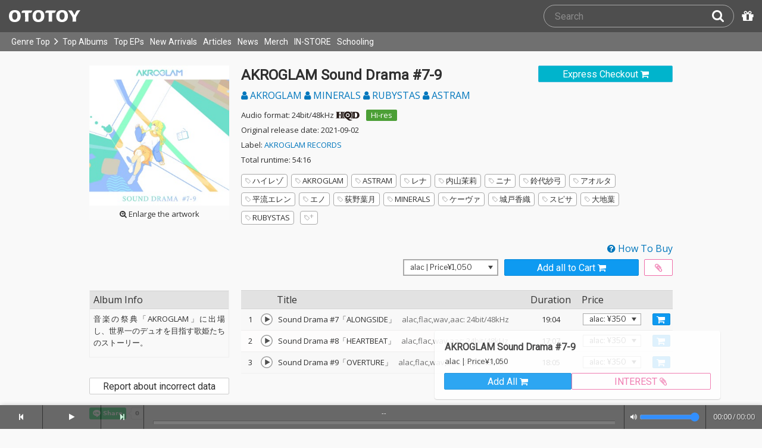

--- FILE ---
content_type: text/html; charset=UTF-8
request_url: https://ototoy.jp/_/default/p/925270
body_size: 15157
content:
<!DOCTYPE html><html xmlns="http://www.w3.org/1999/xhtml" xml:lang="ja" lang="ja" prefix="og: http://ogp.me/ns# fb: http://ogp.me/ns/fb# music: http://ogp.me/ns/music#">
  <head>
    <!-- Google Tag Manager -->
    <script>/*<![CDATA[*/(function(w,d,s,l,i){w[l]=w[l]||[];w[l].push({'gtm.start':
    new Date().getTime(),event:'gtm.js'});var f=d.getElementsByTagName(s)[0],
    j=d.createElement(s),dl=l!='dataLayer'?'&l='+l:'';j.async=true;j.src=
    'https://www.googletagmanager.com/gtm.js?id='+i+dl;f.parentNode.insertBefore(j,f);
    })(window,document,'script','dataLayer','GTM-KJPPS7N');/*]]>*/</script>
    <!-- End Google Tag Manager -->

    <meta charset="utf-8"/>

    <link rel="preload" as="font" type="font/woff2" crossorigin="anonymous" href="https://cdnjs.cloudflare.com/ajax/libs/font-awesome/4.7.0/fonts/fontawesome-webfont.woff2?v=4.7.0"/>
    <link rel="preload" as="style" href="/common/css/global_header.css?60c5415ea"/>
    <link rel="preload" as="image" href="https://imgs.ototoy.jp/common/images/logo/ototoy_logo.svg"/>

    <link rel="preconnect" href="https://imgs.ototoy.jp" crossorigin="anonymous"/>
    <link rel="preconnect" href="https://www.google-analytics.com" crossorigin="anonymous"/>
    <link rel="preconnect" href="https://fonts.googleapis.com" crossorigin="anonymous"/>

    <link rel="canonical" href="https://ototoy.jp/_/default/p/925270"/>
    <base href="/l"/>
    <meta http-equiv="X-UA-Compatible" content="IE=Edge"/>
    <meta name="format-detection" content="telephone=no"/>
    <meta name="Author" content="ototoy"/>
    <meta name="copyright" content="Copyright OTOTOY inc. All Rights Reserved."/>
    <meta name="robots" content="INDEX, FOLLOW"/>
    <meta name="description" content="「Sound Drama #7「ALONGSIDE」」など全3曲の試聴・ダウンロード：ハイレゾ音楽配信と音楽記事はOTOTOYで！ 音楽の祭典「AKROGLAM」に出場し、世界一のデュオを目指す歌姫たちのストーリー。"/>
    <meta name="keywords" content="ロスレス,ハイレゾ,ダウンロード,ALAC,FLAC,AAC,WAV,DSD,音楽配信,試聴,インタビュー,レビュー,ニュース,lossless,download"/>
    <meta property="fb:app_id" content="463865400317213"/>
    <meta name="google-site-verification" content="4QKOk6MHwrdrIl0cqPofijuBRnMtUQWPeJkG6-Bv9fk"/>
    <meta name="viewport" content="width=device-width"/>
    
    <link rel="alternate" type="application/atom+xml" title="" href=""/>
    <link type="application/opensearchdescription+xml" rel="search" href="/osd.xml"/>

    <script src="/common/ext/jquery-current.min.js?60c5415ea"></script>
    

    <script src="/common/ext/bootstrap_341/js/bootstrap.min.js" defer="defer"></script>
    <script src="/common/js/common.js?60c5415ea" defer="defer"></script><script src="/common/js/audiojs/audio.min.js?60c5415ea" defer="defer"></script><script src="/common/js/audio.common.js?60c5415ea" defer="defer"></script>
    <script src="/common/js/canonicalGA.js" defer="defer"></script>
    <script src="/common/js/footerFixed.js" defer="defer"></script>

    <link rel="stylesheet" type="text/css" href="https://fonts.googleapis.com/css?family=Roboto%7COpen+Sans%7CLibre+Franklin&amp;display=swap" crossorigin="anonymous"/>
    <link rel="stylesheet" href="/common/ext/bootstrap_341/css/bootstrap.min.css"/>
    <link rel="stylesheet" type="text/css" href="/common/css/common.css?60c5415ea"/>
    <link rel="stylesheet" type="text/css" href="/common/css/global_header.css?60c5415ea"/>

    
      <link rel="stylesheet" type="text/css" media="screen" href="../common/css/2panes.css?60c5415ea"/>
    

    <link rel="stylesheet" type="text/css" href="/common/css/ototoystyle.css?60c5415ea"/>
    <link rel="stylesheet" type="text/css" href="/common/css/audio.min.css?60c5415ea"/>
    

    

    <link rel="apple-touch-icon" href="/images/apple-touch-icons/128x128.png"/>
    <script>
    window.addEventListener('load', function() {
        if ('serviceWorker' in navigator) {
            navigator.serviceWorker.register("/serviceWorker.js");
        }
    });
    </script>
    <link href="/favicon.ico" rel="SHORTCUT ICON"/>
    <link rel="icon" href="/favicon.svg" type="image/svg+xml"/>
    <link rel="manifest" href="/manifest.json"/>
    <!--[if lt IE 9]>
	<script src="//css3-mediaqueries-js.googlecode.com/svn/trunk/css3-mediaqueries.js"></script>
    <![endif]-->
    
      <title>AKROGLAM Sound Drama #7-9 - OTOTOY</title>
    
    

    

    <link rel="preconnect" href="https://www.facebook.com" crossorigin="anonymous"/>
    <link rel="preconnect" href="https://cdnjs.cloudflare.com" crossorigin="anonymous"/>
    <link rel="prefetch" href="https://imgs.ototoy.jp/imgs/jacket/0925/00000003.1630387197.1281_320.jpg"/>

    <script type="text/javascript" src="/common/js/a2js.php?60c5415ea0047bb99" defer="defer"></script>
    <script type="text/javascript" src="/common/js/album.js?60c5415ea" defer="defer"></script>
    <script type="text/javascript" src="/common/js/cart-action.js?60c5415ea" defer="defer"></script>
    <script type="text/javascript" src="/common/js/cart-validate-pays.js?60c5415ea" defer="defer"></script>
    <script type="text/javascript" src="/common/js/fixed-cart-buttons.js?60c5415ea" defer="defer"></script>
    <script type="text/javascript" src="/common/js/ototoy.banner.js?60c5415ea" defer="defer"></script>
    <script type="text/javascript" src="/common/js/ototoy.util.js?60c5415ea" defer="defer"></script>
    <script type="text/javascript" src="/common/js/jquery.balloon.min.js" defer="defer"></script>
    <script type="text/javascript" src="//cdnjs.cloudflare.com/ajax/libs/jquery.bootstrapvalidator/0.5.1/js/bootstrapValidator.min.js" defer="defer"></script>

    <script type="text/javascript">
     window.addEventListener('load', function() {
       var excludeLinks = [];
       
       
       
       addBannerToAfterElm($("#bannerAfterHere"), {boxClass: "album-box", excludeLinks: excludeLinks});
     })
    </script>
    
      
    
    <script type="text/javascript">
      window.addEventListener('load', function() {
        $("#albums-we-recommend-section").each(function() {
          var id = $(this).attr("id");
          loadSliderList(id, "/l/loadRecommends.php?mode=disc\046base=album\046code=" + 925270);
        });
        $("#albums-same-genre-section").each(function() {
          var id = $(this).attr("id");
          loadSliderList(id, "/l/loadRecommends.php?mode=genre\046base=album\046code=" + 925270);
        });
      });
    </script>
    

    <link rel="stylesheet" type="text/css" media="screen" href="/common/css/cart.css?60c5415ea"/>
    <link rel="stylesheet" type="text/css" media="screen" href="/common/css/album.css?60c5415ea"/>
    <link rel="stylesheet" type="text/css" media="screen" href="/common/css/ototoylogo.css"/>
    <link rel="stylesheet" type="text/css" media="screen" href="/common/css/ototoystyle.css?60c5415ea"/>
    <link rel="stylesheet" type="text/css" media="screen" href="//cdnjs.cloudflare.com/ajax/libs/jquery.bootstrapvalidator/0.5.1/css/bootstrapValidator.min.css"/>

    <meta property="og:locale" content="ja_JP"/>
    <link rel="alternate" type="application/json+oembed" href="/embed/get.php?P=925270&amp;format=json" title="AKROGLAM Sound Drama #7-9 on OTOTOY Music Store"/>
    <link rel="alternate" type="text/xml+oembed" href="/embed/get.php?P=925270&amp;format=xml" title="AKROGLAM Sound Drama #7-9 on OTOTOY Music Store"/>

    <meta property="og:title" content="AKROGLAM Sound Drama #7-9 / AKROGLAM, MINERALS, RUBYSTAS, ASTRAM on OTOTOY Music Store"/>
    <meta property="og:type" content="music.album"/>
    <meta property="og:image" content="https://imgs.ototoy.jp/imgs/jacket/0925/00000003.1630387197.1281_640.jpg"/>
    <meta property="og:image:width" content="640"/>
    <meta property="og:image:height" content="640"/>
    <meta property="og:url" content="https://ototoy.jp/_/default/p/925270"/>
    <meta property="og:description" content="「Sound Drama #7「ALONGSIDE」」など全3曲の試聴・ダウンロード：ハイレゾ音楽配信と音楽記事はOTOTOYで！ 音楽の祭典「AKROGLAM」に出場し、世界一のデュオを目指す歌姫たちのストーリー。"/>
    <meta name="twitter:card" content="player"/>
    <meta name="twitter:player" content="https://ototoy.jp/embed/player/album/925270"/>
    <meta name="twitter:player:width" content="350"/>
    <meta name="twitter:player:height" content="480"/>
    <meta name="twitter:image" content="https://imgs.ototoy.jp/imgs/jacket/0925/00000003.1630387197.1281_640.jpg"/>
    <meta name="twitter:title" content="AKROGLAM Sound Drama #7-9 / AKROGLAM, MINERALS, RUBYSTAS, ASTRAM on OTOTOY Music Store"/>
    <meta name="twitter:site" content="@ototoy_info"/>
    <meta name="twitter:app:country" content="JP"/>
    <meta name="twitter:app:name:iphone" content="OTOTOY App"/>
    <meta name="twitter:app:id:iphone" content="671495999"/>
    <meta name="twitter:app:name:ipad" content="OTOTOY App"/>
    <meta name="twitter:app:id:ipad" content="671495999"/>
    <meta property="og:site_name" content="OTOTOY"/>
  
  </head>
  <body>

    <!-- Google Tag Manager (noscript) -->
    <noscript><iframe src="https://www.googletagmanager.com/ns.html?id=GTM-KJPPS7N" height="0" width="0" style="display:none;visibility:hidden"></iframe></noscript>
    <!-- End Google Tag Manager (noscript) -->
    
    <div id="wrap">
      
<div class="header-nav-outer">
  <header class="global-header ">
    <div class="ototoy-logo">
      <a href="/top/?d=t">
        <img src="https://imgs.ototoy.jp/common/images/logo/ototoy_logo.svg" alt="OTOTOY" class=""/>
        <img class="premium" src="https://imgs.ototoy.jp/common/images/logo/ototoy_logo_premium.svg" alt="PREMIUM"/>
        <img class="superpremium" src="https://imgs.ototoy.jp/common/images/logo/ototoy_logo_superpremium.svg" alt="SUPERPREMIUM"/>
      </a>
    </div>

    


    <!--============ Search Box ============-->
    <div class="nav-search-box">
      <div id="search-parent">
	<!--
        <a href="/find/?q=" i18n:attributes="aria-label search" role="button"
           id="search-start-button" class="search-button" has-tooltip="">
          <i class="fa fa-lg fa-search"></i>
        </a>
        !-->
        <div id="search-box-parent">
          <form action="/find" method="GET" id="find_form">
            <input type="search" value="" name="q" class="search-box input" aria-labelledby="search-submit-button" tabindex="-1" placeholder="Search"/>
            <a href="/find/?q=">
              <button type="submit" id="search-submit-button" class="search-box submit" tabindex="-1" aria-label="Search"><i class="fa fa-lg fa-search"></i></button>
	    </a>
          </form>
        </div>
      </div>
      <!--============ /Search Box ============-->

      <a id="passcode-menu" href="/passcode" has-tooltip="" aria-label="Redeem Passcode" title="Redeem Passcode">
        <i class="fa fa-gift"></i>
      </a>
    </div>
  </header>

  <nav class="global-header-nav ">
    <div class="ototoy-logo">
      <a href="/top/?d=t">
        <img src="https://imgs.ototoy.jp/common/images/logo/ototoy_logo.svg" alt="OTOTOY" class=""/>
        <img class="premium" src="https://imgs.ototoy.jp/common/images/logo/ototoy_logo_premium.svg" alt="PREMIUM"/>
        <img class="superpremium" src="https://imgs.ototoy.jp/common/images/logo/ototoy_logo_superpremium.svg" alt="SUPERPREMIUM"/>
      </a>
    </div>

    <section class="nav-menu-group" data-nav-tablet="closed">
      <div class="nav-menu-open">
        <button type="button" aria-label="Menu">
          <i class="fa fa-bars"></i><i class="fa fa-caret-down desktop"></i>
        </button>
      </div>
      <ul class="nav-menu modal-at-mobile" data-name="Menu">
        
          <li><a href="https://ototoy.jp/top/">Genre Top</a></li>
          <li class="desktop scroll-down"><a href="https://ototoy.jp/top/" class="genre-top-icon icon-all" aria-label="Genre Top"></a></li>
          <li class="desktop nav-menu-caret" aria-hidden="true"><span><i class="fa fa-angle-right"></i></span></li>
          <li><a href="https://ototoy.jp/charts/weekly/album">Top Albums</a></li>
          <li><a href="https://ototoy.jp/charts/weekly/ep">Top EPs</a></li>
          <li><a href="https://ototoy.jp/newreleases/">New Arrivals</a></li>
          <li><a href="https://ototoy.jp/features/">Articles</a></li>
          <li><a href="https://ototoy.jp/news/">News</a></li>
          <li><a href="https://ototoy.jp/merch/">Merch</a></li>
        
        
        <li class="mobile"><a href="https://ototoy.jp/live/">ONLINE IN-STORE</a></li>
        <li class="desktop school"><a href="https://ototoy.jp/live/">IN-STORE</a></li>
        <li class="school"><a href="https://ototoy.jp/school/">Schooling</a></li>
        <li class="mobile border-top">
          <a href="https://ototoy.jp/find/"><i class="fa fa-lg fa-search"></i>Search</a>
          <a href="https://ototoy.jp/about/help"><i class="fa fa-lg fa-question-circle"></i>Help</a>
        </li>
      </ul>
    </section>

    <!--============ .user ============-->
    <section class="user-menu" aria-label="User Menu">

      <div id="personal">
        <button type="button" aria-controls="sub-menu" aria-expanded="false" aria-label="Open menu">
          <i aria-hidden="true" class="fa fa-user-o"></i>
          <span id="identity_content" class="desktop">Guest</span>
          <i aria-hidden="true" class="fa fa-caret-down desktop"></i>
        </button>
        <a href="/message/" class="badge badge-msg" aria-label="Messages">0</a>

        <ul id="sub-menu" class="sub-menu modal-at-mobile">
          <li class="logon mobile border-bottom" id="submenu-user-name"><i class="fa fa-user"></i>&nbsp;<span></span></li>
          <li class="anon mobile"><a href="https://ototoy.jp/collections/">Collections</a></li>
          <li class=""><i class="fa fa-gift"></i><a href="https://ototoy.jp/passcode">Redeem Passcode</a></li>
          <li class="anon border-top"><a href="https://ototoy.jp/auth/login.php">Sign In</a></li>
          <li class="anon"><a href="https://ototoy.jp/auth/signup.php">Sign Up</a></li>
          <li class="anon desktop"><span class="sub-menu-message">Guest mode has some restrictions. Please sign in or sign up for free to use all the features of OTOTOY.</span></li>
          <li class="anon mobile"><span class="sub-menu-message">Guest Mode</span></li>
          <li class="logon messages border-bottom"><a href="https://ototoy.jp/message/">Messages</a></li>
          <li class="logon mobile tablet"><a href="https://ototoy.jp/collections/">Collections</a></li>
          <li class="logon desktop"><a href="https://ototoy.jp/home/">My Page</a></li>
          <li class="logon"><a href="https://ototoy.jp/profile/preference">Settings</a></li>
          <li class="logon"><a href="https://ototoy.jp/profile/creditcard.php">Register Your Card</a></li>
          <li class="logon"><a href="https://ototoy.jp/collections/_queues_">Purchase History</a></li>
          <li class="logon"><a href="https://ototoy.jp/point/">Points History</a></li>
          <li class="logon"><a href="https://ototoy.jp/coupon/">OTOTOY Coupon</a></li>
          <li class="logon border-top">
            <form action="https://ototoy.jp/auth/logout.php" method="post">
              <button type="submit">Sign Out</button>
            </form>
          </li>
        </ul>
      </div>

      <div id="cart-menu">
        <a href="https://ototoy.jp/cart" id="cart_anchor" aria-label="カートへ">
          <i class="fa fa-shopping-cart" aria-hidden="true"></i><span class="desktop">Cart</span>
          <span class="badge cart-badge">0</span>
        </a>
      </div>

      <div id="collections-menu" class="desktop">
        <a href="https://ototoy.jp/collections/" id="collections_anchor" aria-label="Collections" title="Listen at OTOTOY">
          <i class="fa fa-cloud-download" aria-hidden="true"></i><span class="desktop">Collections</span>
        </a>
      </div>

      <div id="help-menu" class="desktop">
        <a href="https://ototoy.jp/about/help" aria-label="Collections">
          <i class="fa fa-lg fa-question-circle"></i><span class="desktop">Help</span>
        </a>
      </div>
    </section>
    <!--============ /.user ============-->
  </nav>
</div>


      <div class="js-header-notification header-notification"></div>
      <div id="content">
        <div id="row" class="clearfix">
          
          
      <div class="album-wrapper">
        <div class="album-box">

          <div id="jacket-full-wrapper" aria-hidden="true">
            <img alt="album jacket" src="https://imgs.ototoy.jp/imgs/jacket/0925/00000003.1630387197.1281_320.jpg" data-src="https://imgs.ototoy.jp/imgs/jacket/0925/00000003.1630387197.1281orig.jpg" width="100%"/>
            <div class="jacket-bar">
              <a href="https://imgs.ototoy.jp/imgs/jacket/0925/00000003.1630387197.1281orig.jpg" class="oty-btn-login" download="AKROGLAM Sound Drama #7-9.jpg" role="button" aria-label="Downloae artwork">
                <i class="fa fa-download"></i>Download
              </a>
              <button name="close-jacket" type="button" class="oty-btn-plain" role="button" aria-label="Close">
                <i class="fa fa-close"></i>Close
              </button>
            </div>
          </div>
          <div class="album-rows top clearfix">
            <!-- album artwork -->
            <div class="album-artwork">
              <button name="artwork-modal" type="button">
                <figure>
                  <img src="https://imgs.ototoy.jp/imgs/jacket/0925/00000003.1630387197.1281_320.jpg" class="photo" alt="AKROGLAM Sound Drama #7-9" width="240" height="240"/>
                  
                    <figcaption class="mobile">
                      <i class="fa fa-search-plus"></i>&nbsp;Open this artwork in new tab
                    </figcaption>
                    <figcaption class="desktop">
                      <i class="fa fa-search-plus"></i>&nbsp;Enlarge the artwork
                    </figcaption>
                  
                </figure>
              </button>
            </div>

            <!-- album title &  purchase_form -->
            <div class="album-meta-data need-login">
              
                <span class="express_checkout_button btn-slim btn-not-so-slim oty-btn-exbuy">
                  <a class="add2cart " tracks="8884432,8884435,8884437" entire-free="0" data-action-mode="express" href="/cart/expressCO/">
                    
                      <span>Express Checkout</span>
                      <i aria-hidden="true" class="fa fa-shopping-cart"></i>
                    
                    
                  </a>
                </span>
              

              

              <h1 class="album-title">AKROGLAM Sound Drama #7-9</h1>

              <p class="album-artist">
                <span class="album-artist">
                  <a href="/_/default/a/929298">
                    <i class="fa fa-user"></i> AKROGLAM
                  </a><!-- interim -->
                  
                </span><span class="album-artist">
                  <a href="/_/default/a/813496">
                    <i class="fa fa-user"></i> MINERALS
                  </a><!-- interim -->
                  
                </span><span class="album-artist">
                  <a href="/_/default/a/813497">
                    <i class="fa fa-user"></i> RUBYSTAS
                  </a><!-- interim -->
                  
                </span><span class="album-artist">
                  <a href="/_/default/a/813494">
                    <i class="fa fa-user"></i> ASTRAM
                  </a><!-- interim -->
                  
                </span><!-- interim -->
              </p>

              <!-- album meta -->
              <div class="detail">
                <p class="hqd-logo">
                  <span>Audio format: 24bit/48kHz</span>
                  
                    <a href="/feature/hqd" title="HQDについて"><img src="/common/images/hqd_logo.svg" alt="HQD" width="40" height="16"/></a>
                  
                  
                  <a id="highres-lossless-tag" class="highres disabled" href="/feature/highresolution">Hi-res</a>
                  
                </p>

                

                <p class="release-day">Original release date: 2021-09-02</p>

                <p class="label-name">Label: <a href="/labels/813493">AKROGLAM RECORDS</a></p>

                

                <p class="total-duration">Total runtime: 54:16</p>

                
              </div>

              <!-- tag cloud -->
              <ul class="tag-cloud">
                
                  <li><a class="oty-btn-tag" href="/tags/%E3%83%8F%E3%82%A4%E3%83%AC%E3%82%BE"><i class="oty oty-tag-ol"></i>ハイレゾ</a></li><li><a class="oty-btn-tag" href="/tags/AKROGLAM"><i class="oty oty-tag-ol"></i>AKROGLAM</a></li><li><a class="oty-btn-tag" href="/tags/ASTRAM"><i class="oty oty-tag-ol"></i>ASTRAM</a></li><li><a class="oty-btn-tag" href="/tags/%E3%83%AC%E3%83%8A"><i class="oty oty-tag-ol"></i>レナ</a></li><li><a class="oty-btn-tag" href="/tags/%E5%86%85%E5%B1%B1%E8%8C%89%E8%8E%89"><i class="oty oty-tag-ol"></i>内山茉莉</a></li><li><a class="oty-btn-tag" href="/tags/%E3%83%8B%E3%83%8A"><i class="oty oty-tag-ol"></i>ニナ</a></li><li><a class="oty-btn-tag" href="/tags/%E9%88%B4%E4%BB%A3%E7%B4%97%E5%BC%93"><i class="oty oty-tag-ol"></i>鈴代紗弓</a></li><li><a class="oty-btn-tag" href="/tags/%E3%82%A2%E3%82%AA%E3%83%AB%E3%82%BF"><i class="oty oty-tag-ol"></i>アオルタ</a></li><li><a class="oty-btn-tag" href="/tags/%E5%B9%B3%E6%B5%81%E3%82%A8%E3%83%AC%E3%83%B3"><i class="oty oty-tag-ol"></i>平流エレン</a></li><li><a class="oty-btn-tag" href="/tags/%E3%82%A8%E3%83%8E"><i class="oty oty-tag-ol"></i>エノ</a></li><li><a class="oty-btn-tag" href="/tags/%E8%8D%BB%E9%87%8E%E8%91%89%E6%9C%88"><i class="oty oty-tag-ol"></i>荻野葉月</a></li><li><a class="oty-btn-tag" href="/tags/MINERALS"><i class="oty oty-tag-ol"></i>MINERALS</a></li><li><a class="oty-btn-tag" href="/tags/%E3%82%B1%E3%83%BC%E3%83%B4%E3%82%A1"><i class="oty oty-tag-ol"></i>ケーヴァ</a></li><li><a class="oty-btn-tag" href="/tags/%E5%9F%8E%E6%88%B8%E9%A6%99%E7%B9%94"><i class="oty oty-tag-ol"></i>城戸香織</a></li><li><a class="oty-btn-tag" href="/tags/%E3%82%B9%E3%83%94%E3%82%B5"><i class="oty oty-tag-ol"></i>スピサ</a></li><li><a class="oty-btn-tag" href="/tags/%E5%A4%A7%E5%9C%B0%E8%91%89"><i class="oty oty-tag-ol"></i>大地葉</a></li><li><a class="oty-btn-tag" href="/tags/RUBYSTAS"><i class="oty oty-tag-ol"></i>RUBYSTAS</a></li>
                
                <li><a class="oty-btn-tag" href="/opus/add_tag.php?P=925270" rel="ugc nofollow" aria-label="Add tags">
                  <i class="oty oty-tag-ol"></i><i class="oty oty-sub-plus"></i></a>
                </li>
                
              </ul>

            </div>

            
              <div class="purchase_form clearfix">
                <a class="link-to-help" href="/feature/howtobuy">
                  <i class="fa fa-question-circle"></i>&nbsp;How To Buy
                </a>
                
                <div class="clearfix before_format"></div>
                

                

                

                  
                  
                    
                    
                    <div class="format_wrap">
                      <div class="formats">
                        <select name="format" id="album_format" aria-label="Select format" class="sound_format">
                          
                            <option value="alac" selected="selected">alac |  Price&yen;1,050</option>
                          
                            <option value="flac">flac |  Price&yen;1,050</option>
                          
                            <option value="wav">wav |  Price&yen;1,050</option>
                          
                            <option value="aac">aac |  Price&yen;1,050</option>
                          
                        </select>
                      </div>
                      <div id="desc_formats" style="display:none;">alac : lossless, for macOS & iOS<br/>flac : lossless, for Windows & Android<br/>wav : PCM format with an ID3v2 chunk<br/>aac & mp3 : lossy but very compact sized</div>
                    </div>

                    
                    
                      <div class="purchase_buttons clearfix">
                        <span class="cart_button btn-slim btn-not-so-slim oty-btn-buy">
                          <a href="/cart/" class="add2cart " tracks="8884432,8884435,8884437" title="Add all to Cart">
                            <span>Add all to Cart</span>
                            <i class="fa fa-shopping-cart fa-2x"></i>
                          </a>
                        </span>
                        <span class="wish_button btn-slim btn-not-so-slim oty-btn-wish" id="wish-button">
                          <a href="/cart/" class="add2wish " tracks="8884432,8884435,8884437" title="Add all to INTEREST">
                            <span class="ld-hidden">
                              <span>Add all to INTEREST</span>
                            </span>
                            <i class="fa fa-paperclip"></i>
                          </a>
                        </span>
                      </div>
                      <div id="wish_help" style="display:none;">This item has been added to your INTEREST list.<br />You can view items saved to INTEREST on <a href="/cart/">your cart page</a>.</div>
                    
                    
                  

                
                
                
              </div>
            
          </div>

          <div class="album-rows second clearfix">
            <div class="album-tracks">

              <span id="trial-desc" hidden="">Trial</span>
              <!-- track list -->
              <table class="tracklist" id="tracklist">
                <tr><th></th><th></th><th>Title</th><th class="item center">Duration</th><th>Price</th></tr>
                
                  
                  <tr class="">
                    <td class="num center">
                      1
                    </td>
                    <td class="play-btn center">
                      
                        <div audiosource="">
                          <button type="button" data-src="//ototoy.jp/api/trial/op/8884432.mp3" title="Sound Drama #7「ALONGSIDE」" artist="AKROGLAM" trackcode="8884432" tn="1" aria-labelledby="title-8884432 trial-desc">
                            <canvas id="cvs_8884432" width="22" height="22" tn="1" dn="1" apage="true">
			    </canvas>
                          </button>
                        </div>
                        
                      
                      
                    </td>
                    <td class="item">
                      
                      <span id="title-8884432">Sound Drama #7「ALONGSIDE」</span>
                      
                      <span class="spec">&ensp;alac,flac,wav,aac: 24bit/48kHz</span>
                      
                      
                      
                    </td>
                    <td class="item center">19:04</td>
                    <td class="item center">
                      
                      
                        <select class="sound_format_track" id="track_format_8884432">
                          
                            <option value="alac" track="8884432" format="alac">alac: &yen;350</option>
                            <option value="flac" track="8884432" format="flac">flac: &yen;350</option>
                            <option value="wav" track="8884432" format="wav">wav: &yen;350</option>
                            <option value="aac" track="8884432" format="aac">aac: &yen;350</option>
                          
                          
                        </select>
                        <button class="each2cart cart_button tight oty-btn-buy" type="button" data-track-code="8884432" track="8884432" aria-label="Add track to Cart">
                          <span class="mobile">Add Track</span>
                          <i class="fa fa-shopping-cart fa-2x"></i>
                        </button>
                      
                    </td>
                    
                  </tr>
                
                  
                  <tr class="">
                    <td class="num center">
                      2
                    </td>
                    <td class="play-btn center">
                      
                        <div audiosource="">
                          <button type="button" data-src="//ototoy.jp/api/trial/op/8884435.mp3" title="Sound Drama #8「HEARTBEAT」" artist="AKROGLAM" trackcode="8884435" tn="2" aria-labelledby="title-8884435 trial-desc">
                            <canvas id="cvs_8884435" width="22" height="22" tn="2" dn="1" apage="true">
			    </canvas>
                          </button>
                        </div>
                        
                      
                      
                    </td>
                    <td class="item">
                      
                      <span id="title-8884435">Sound Drama #8「HEARTBEAT」</span>
                      
                      <span class="spec">&ensp;alac,flac,wav,aac: 24bit/48kHz</span>
                      
                      
                      
                    </td>
                    <td class="item center">17:07</td>
                    <td class="item center">
                      
                      
                        <select class="sound_format_track" id="track_format_8884435">
                          
                            <option value="alac" track="8884435" format="alac">alac: &yen;350</option>
                            <option value="flac" track="8884435" format="flac">flac: &yen;350</option>
                            <option value="wav" track="8884435" format="wav">wav: &yen;350</option>
                            <option value="aac" track="8884435" format="aac">aac: &yen;350</option>
                          
                          
                        </select>
                        <button class="each2cart cart_button tight oty-btn-buy" type="button" data-track-code="8884435" track="8884435" aria-label="Add track to Cart">
                          <span class="mobile">Add Track</span>
                          <i class="fa fa-shopping-cart fa-2x"></i>
                        </button>
                      
                    </td>
                    
                  </tr>
                
                  
                  <tr class="">
                    <td class="num center">
                      3
                    </td>
                    <td class="play-btn center">
                      
                        <div audiosource="">
                          <button type="button" data-src="//ototoy.jp/api/trial/op/8884437.mp3" title="Sound Drama #9「OVERTURE」" artist="AKROGLAM" trackcode="8884437" tn="3" aria-labelledby="title-8884437 trial-desc">
                            <canvas id="cvs_8884437" width="22" height="22" tn="3" dn="1" apage="true">
			    </canvas>
                          </button>
                        </div>
                        
                      
                      
                    </td>
                    <td class="item">
                      
                      <span id="title-8884437">Sound Drama #9「OVERTURE」</span>
                      
                      <span class="spec">&ensp;alac,flac,wav,aac: 24bit/48kHz</span>
                      
                      
                      
                    </td>
                    <td class="item center">18:05</td>
                    <td class="item center">
                      
                      
                        <select class="sound_format_track" id="track_format_8884437">
                          
                            <option value="alac" track="8884437" format="alac">alac: &yen;350</option>
                            <option value="flac" track="8884437" format="flac">flac: &yen;350</option>
                            <option value="wav" track="8884437" format="wav">wav: &yen;350</option>
                            <option value="aac" track="8884437" format="aac">aac: &yen;350</option>
                          
                          
                        </select>
                        <button class="each2cart cart_button tight oty-btn-buy" type="button" data-track-code="8884437" track="8884437" aria-label="Add track to Cart">
                          <span class="mobile">Add Track</span>
                          <i class="fa fa-shopping-cart fa-2x"></i>
                        </button>
                      
                    </td>
                    
                  </tr>
                
              </table>

              <script>
                window.addEventListener("load", function(event) {
                
                  ga('ec:addProduct', {
                  'id': 8884432,
                  'name': "Sound Drama #7「ALONGSIDE」"
                  });
                
                  ga('ec:addProduct', {
                  'id': 8884435,
                  'name': "Sound Drama #8「HEARTBEAT」"
                  });
                
                  ga('ec:addProduct', {
                  'id': 8884437,
                  'name': "Sound Drama #9「OVERTURE」"
                  });
                
                ga('ec:setAction','detail');
                ga('send', 'event', 'UX', 'view', 'view album page');
                });
              </script>

            </div>

            <div class="album-addendum">
              <!-- Attachments -->
              
                

                <!-- Attachments For Preorder -->
                
              
              

              <!-- Album Tags -->
              

              <!-- edit  -->
              

              <!-- Addendum -->
              

              <!-- Review -->
              <div class="addendum-box">
                <div class="section-title clearfix">Album Info</div>
                <div class="album-review">
                  <div>
<p> 音楽の祭典「AKROGLAM」に出場し、世界一のデュオを目指す歌姫たちのストーリー。 </p></div>
                </div>
              </div>

              <div class="report-incorrect-data">
                <form action="/contact" method="get">
                  <button class="btn btn-default btn-block btn-slim oty-btn" type="submit">Report about incorrect data</button>
                  <input type="hidden" name="volatile_type" value="Report problems, incorrect data, or strange phrases or words"/>
                    <input type="hidden" name="album" value="925270"/>
                </form>
              </div>

	      <!-- social buttons -->
	      <div class="addendum">
		<ul class="social-button">
		  <li>
		    <div class="line-it-button" data-lang="en" data-type="share-a" data-ver="3" data-url="https://ototoy.jp/_/default/p/925270" data-color="default" data-size="small" data-count="true" style="display: none;"></div>
		  </li>
                  <li>
		    <div class="fb-share-button" data-href="https://ototoy.jp/_/default/p/925270" data-layout="button_count" data-size="small"><a target="_blank" href="https://www.facebook.com/sharer/sharer.php?u=https%3A%2F%2Fototoy.jp%2F_%2Fdefault%2Fp%2F925270&amp;src=sdkpreparse" class="fb-xfbml-parse-ignore"></a></div>
                  </li>
		  <li>
		    <a href="https://twitter.com/share" class="twitter-share-buttoon" data-url="https://ototoy.jp/_/default/p/925270" data-text="AKROGLAM Sound Drama #7-9 #ototoy" data-count="horizontal" data-lang="en"></a>
                  </li>
                  <li>
                    <button class="oty-btn-sns ologo-oty-btn-oiine ototoy-iine 0" data-key="Rw8X9byHzTztKbLQE9xWvfaX4jKa5tCFTp5D0DtJfU%2BvBk3v6oTrxIuyMzmtjTw1nW%2BhKzh7Vnw%3D" role="button">
                      Like!
                      
                    </button>
                    <span class="iine">0</span>
                  </li>
                  <li>
                    <button class="oty-btn-plain" name="share-embed" type="button">
                      <svg id="embed-code" xmlns="http://www.w3.org/2000/svg" viewBox="0 0 22 12">
  <path fill="currentColor" d="M5.5 11.6a1.1 1.1 0 0 1-.7-.3L.3 6.7a1 1 0 0 1 0-1.4L4.8.7a1 1 0 0 1 1.4 0 1 1 0 0 1 0 1.4L2.4 6l3.8 3.9a1 1 0 0 1 0 1.4.9.9 0 0 1-.7.3zM16.5 11.6a.9.9 0 0 1-.7-.3 1 1 0 0 1 0-1.4L19.6 6l-3.8-3.9a1 1 0 0 1 0-1.4 1 1 0 0 1 1.4 0l4.5 4.6a1 1 0 0 1 0 1.4l-4.5 4.6a1.1 1.1 0 0 1-.7.3zM8.5 12h-.4a1.1 1.1 0 0 1-.5-1.3l5-10a1.1 1.1 0 0 1 1.3-.6 1.1 1.1 0 0 1 .5 1.3l-5 10a1 1 0 0 1-.9.6z"/>
</svg>

                      Embed
                    </button>
                  </li>
		</ul>
	      </div>

            </div>
          </div>
          <div class="share-panel-wrapper" style="display:none" data-album-code="925270">
            <aside>
              <button name="close-modal" class="oty-btn-plain" type="button">
                <i class="fa fa-close"></i>Close
              </button>
              <form class="controls">
                <p>Player Type:</p>
                <span class="control-group">
                  <input id="radio-horizontal" name="type" type="radio" value="horizontal" checked="checked"/>
                  <label for="radio-horizontal">
                    <img alt="icon" src="/common/images/player-h.png" aria-hidden="true"/>
                    Horizontal
                  </label>
                </span>
                <span class="control-group">
                  <input id="radio-vertical" name="type" type="radio" value="vertical"/>
                  <label for="radio-vertical">
                    <img alt="icon" src="/common/images/player-v.png" aria-hidden="true"/>
                    Vertical
                  </label>
                </span>
              </form>
              <textarea name="iframe-code" rows="6" readonly="readonly">&lt;iframe src="https://ototoy.jp/embed/player/album/925270" height="360" width="620" title="AKROGLAM Sound Drama #7-9 on OTOTOY Music Store" loading="lazy"&gt;&lt;/iframe&gt;</textarea>
              <button class="oty-btn-exbuy" name="copy" type="button">Copy</button>
            </aside>
            <div class="share-iframe-wrapper horizontal">
              <!-- <iframe></iframe> -->
            </div>
          </div>
        </div>
        <!-- /THREE COLUMN -->

        <!-- IF HAVING CHILD PACKAGES -->
        

        <!-- IF HAVING PARENT PACKAGES -->
        

        <!-- FEATURES COLUMN -->
	<!-- Mobile -->
        
	<!-- /Mobile -->
        <!-- /FEATURES COLUMN -->

        <!-- DISCOGRAPHY -->
	<!-- Mobile -->
        <section id="discography-section-sd" class="album-box clearfix">
          <div class="album-rows">
            <h3 class="section-header">Digital Catalog</h3>
            <div id="discography" class="clearfix">
  <div class="discography flexrow justify-center">
    <div class="flexcol col2  album">
        <div class="jacket">
          <a href="/_/default/p/1167786">
            <div class="img-outer">
              <div class="img-jacket"><img loading="lazy" src="https://imgs.ototoy.jp//imgs/jacket/1167/00000003.1645859149.7141_180.jpg" width="140" height="140" alt="AKROGLAM"/></div>
              
              
                <div class="c-badge lossless"><img src="/common/images/badge-en-lossless.png" alt="Lossless" width="46" height="46"/></div>
                
                
                
                
                
                
              
            </div>
          </a>
        </div>
        <div class="caption">
          <div class="text-fade-out"><div class="title"><a href="/_/default/p/1167786">AKROGLAM</a></div></div>

          <span class="genre" data-genre="Anime/Game/Voice Actor"><img alt="Anime/Game/Voice Actor" src="/common/images/genre-icon-g-gagv.svg"/></span>

          <div class="text-fade-out"><div class="artist">
            
            <a href="/_/default/a/929298">AKROGLAM</a>
          </div></div>
          <p class="review campaign"><span data-nosnippet="true">プロジェクトスタートから約1年半。
AKROGLAMの物語はついに最終章を迎えます。
６人のシンガーによって紡がれたオリジナル楽曲が、この度一枚のアルバムとなって発売することになりました。
AKROGLAMの集大成となる本アルバムは、これまでのオリジナル楽曲、そしてアレンジバージョンを収録。STORY最終章に紐づく新曲3曲も収録しています。

6人の出会いから始まった物語は互いに絡み合い、 彼女たちは時には笑い、時には壁にぶつかりながらも着実に成長してきました。 そんな彼女たちの軌跡を振り返ることができるアルバムになっています。</span></p>
          
          
            
          
          <div class="explict_mark-num_trucks-wrapper">
            <div class="num_trucks"><span>17 tracks</span> </div>
            
          </div>
	</div>
    </div><div class="flexcol col2  album">
        <div class="jacket">
          <a href="/_/default/p/1167277">
            <div class="img-outer">
              <div class="img-jacket"><img loading="lazy" src="https://imgs.ototoy.jp//imgs/jacket/1167/00000003.1645787481.2919_180.jpg" width="140" height="140" alt="AKROGLAM Sound Drama #10-Final"/></div>
              
              
                <div class="c-badge lossless"><img src="/common/images/badge-en-lossless.png" alt="Lossless" width="46" height="46"/></div>
                
                
                
                
                
                
              
            </div>
          </a>
        </div>
        <div class="caption">
          <div class="text-fade-out"><div class="title"><a href="/_/default/p/1167277">AKROGLAM Sound Drama #10-Final</a></div></div>

          <span class="genre" data-genre="Anime/Game/Voice Actor"><img alt="Anime/Game/Voice Actor" src="/common/images/genre-icon-g-gagv.svg"/></span>

          <div class="text-fade-out"><div class="artist">
            
            <a href="/_/default/a/929298">AKROGLAM</a>
          </div></div>
          <p class="review campaign"><span data-nosnippet="true">音楽の祭典「AKROGLAM」に出場し、世界一のデュオを目指す歌姫たちのストーリー</span></p>
          
          
            
          
          <div class="explict_mark-num_trucks-wrapper">
            <div class="num_trucks"><span>6 tracks</span> </div>
            
          </div>
	</div>
    </div><div class="flexcol col2  album">
        <div class="jacket">
          <a href="/_/default/p/1167265">
            <div class="img-outer">
              <div class="img-jacket"><img loading="lazy" src="https://imgs.ototoy.jp//imgs/jacket/1167/00000003.1645786954.881_180.jpg" width="140" height="140" alt="AKROGLAM Sound Drama #10-Final"/></div>
              
              
                
                <div class="c-badge hires"><img src="/common/images/badge-en-hires.png" alt="High Resolution" width="46" height="46"/></div>
                
                
                
                
                
              
            </div>
          </a>
        </div>
        <div class="caption">
          <div class="text-fade-out"><div class="title"><a href="/_/default/p/1167265">AKROGLAM Sound Drama #10-Final</a></div></div>

          <span class="genre" data-genre="Anime/Game/Voice Actor"><img alt="Anime/Game/Voice Actor" src="/common/images/genre-icon-g-gagv.svg"/></span>

          <div class="text-fade-out"><div class="artist">
            
            <a href="/_/default/a/929298">AKROGLAM</a>
          </div></div>
          <p class="review campaign"><span data-nosnippet="true">音楽の祭典「AKROGLAM」に出場し、世界一のデュオを目指す歌姫たちのストーリー</span></p>
          
          
            
          
          <div class="explict_mark-num_trucks-wrapper">
            <div class="num_trucks"><span>6 tracks</span> </div>
            
          </div>
	</div>
    </div><div class="flexcol col2  album">
        <div class="jacket">
          <a href="/_/default/p/953606">
            <div class="img-outer">
              <div class="img-jacket"><img loading="lazy" src="https://imgs.ototoy.jp//imgs/jacket/0953/00000003.1631930147.9013_180.jpg" width="140" height="140" alt="藍 (Arranged cover)"/></div>
              
              
                
                <div class="c-badge hires"><img src="/common/images/badge-en-hires.png" alt="High Resolution" width="46" height="46"/></div>
                
                
                
                
                
              
            </div>
          </a>
        </div>
        <div class="caption">
          <div class="text-fade-out"><div class="title"><a href="/_/default/p/953606">藍 (Arranged cover)</a></div></div>

          <span class="genre" data-genre="Anime/Game/Voice Actor"><img alt="Anime/Game/Voice Actor" src="/common/images/genre-icon-g-gagv.svg"/></span>

          <div class="text-fade-out"><div class="artist">
            
            <a href="/_/default/a/929298">AKROGLAM</a>
          </div></div>
          <p class="review campaign"><span data-nosnippet="true">J-POPの名曲とAKROGLAMの世界観を融合させ、再構築したアレンジカバーシリーズの9曲目。歌唱はRUBYSTASのケーヴァ（CV: 城戸香織）、アレンジは近藤邦彦が担当。</span></p>
          
          
            
          
          <div class="explict_mark-num_trucks-wrapper">
            <div class="num_trucks"><span>1 track</span> </div>
            
          </div>
	</div>
    </div>
  </div>
</div>
            <div id="expand-discography-m-t" class="more oty-btn-more"><span class="collapse-open"><i class="fa fa-chevron-down"></i> View More Digital Catalog</span><span class="collapse-close"><i class="fa fa-chevron-up"></i> Collapse</span></div>
            <div class="collapsed-discography-m">
              <div id="discography_c_m" class="clearfix">
  <div class="discography flexrow justify-center">
    <div class="flexcol col2 collapsed album">
        <div class="jacket">
          <a href="/_/default/p/953585">
            <div class="img-outer">
              <div class="img-jacket"><img loading="lazy" src="https://imgs.ototoy.jp//imgs/jacket/0953/00000003.1631928640.3412_180.jpg" width="140" height="140" alt="藍 (Arranged cover)"/></div>
              
              
                <div class="c-badge lossless"><img src="/common/images/badge-en-lossless.png" alt="Lossless" width="46" height="46"/></div>
                
                
                
                
                
                
              
            </div>
          </a>
        </div>
        <div class="caption">
          <div class="text-fade-out"><div class="title"><a href="/_/default/p/953585">藍 (Arranged cover)</a></div></div>

          <span class="genre" data-genre="Anime/Game/Voice Actor"><img alt="Anime/Game/Voice Actor" src="/common/images/genre-icon-g-gagv.svg"/></span>

          <div class="text-fade-out"><div class="artist">
            
            <a href="/_/default/a/929298">AKROGLAM</a>
          </div></div>
          <p class="review campaign"><span data-nosnippet="true">J-POPの名曲とAKROGLAMの世界観を融合させ、再構築したアレンジカバーシリーズの9曲目。歌唱はRUBYSTASのケーヴァ（CV: 城戸香織）、アレンジは近藤邦彦が担当。</span></p>
          
          
            
          
          <div class="explict_mark-num_trucks-wrapper">
            <div class="num_trucks"><span>1 track</span> </div>
            
          </div>
	</div>
    </div><div class="flexcol col2 collapsed album">
        <div class="jacket">
          <a href="/_/default/p/933359">
            <div class="img-outer">
              <div class="img-jacket"><img loading="lazy" src="https://imgs.ototoy.jp//imgs/jacket/0933/00000003.1630947457.7926_180.jpg" width="140" height="140" alt="秘密基地 (Arranged cover)"/></div>
              
              
                
                <div class="c-badge hires"><img src="/common/images/badge-en-hires.png" alt="High Resolution" width="46" height="46"/></div>
                
                
                
                
                
              
            </div>
          </a>
        </div>
        <div class="caption">
          <div class="text-fade-out"><div class="title"><a href="/_/default/p/933359">秘密基地 (Arranged cover)</a></div></div>

          <span class="genre" data-genre="Anime/Game/Voice Actor"><img alt="Anime/Game/Voice Actor" src="/common/images/genre-icon-g-gagv.svg"/></span>

          <div class="text-fade-out"><div class="artist">
            
            <a href="/_/default/a/929298">AKROGLAM</a>
          </div></div>
          <p class="review campaign"><span data-nosnippet="true">J-POPの名曲とAKROGLAMの世界観を融合させ、再構築したアレンジカバーシリーズの第2弾が配信開始。歌唱はMINERALSのエノ（CV: 荻野葉月）、アレンジはKensuke Takahashi（LUCKY TAPES）が担当。</span></p>
          
          
            
          
          <div class="explict_mark-num_trucks-wrapper">
            <div class="num_trucks"><span>1 track</span> </div>
            
          </div>
	</div>
    </div><div class="flexcol col2 collapsed album">
        <div class="jacket">
          <a href="/_/default/p/933317">
            <div class="img-outer">
              <div class="img-jacket"><img loading="lazy" src="https://imgs.ototoy.jp//imgs/jacket/0933/00000003.1630946887.2113_180.jpg" width="140" height="140" alt="茜色の夕日 (Arranged cover)"/></div>
              
              
                <div class="c-badge lossless"><img src="/common/images/badge-en-lossless.png" alt="Lossless" width="46" height="46"/></div>
                
                
                
                
                
                
              
            </div>
          </a>
        </div>
        <div class="caption">
          <div class="text-fade-out"><div class="title"><a href="/_/default/p/933317">茜色の夕日 (Arranged cover)</a></div></div>

          <span class="genre" data-genre="Anime/Game/Voice Actor"><img alt="Anime/Game/Voice Actor" src="/common/images/genre-icon-g-gagv.svg"/></span>

          <div class="text-fade-out"><div class="artist">
            
            <a href="/_/default/a/929298">AKROGLAM</a>
          </div></div>
          <p class="review campaign"><span data-nosnippet="true">J-POPの名曲とAKROGLAMの世界観を融合させ、再構築したアレンジカバーシリーズの8曲目。歌唱はMINERALSのアオルタ（CV: 平流エレン）、アレンジはANIMAL HACKが担当。</span></p>
          
          
            
          
          <div class="explict_mark-num_trucks-wrapper">
            <div class="num_trucks"><span>1 track</span> </div>
            
          </div>
	</div>
    </div><div class="flexcol col2 collapsed album">
        <div class="jacket">
          <a href="/_/default/p/933306">
            <div class="img-outer">
              <div class="img-jacket"><img loading="lazy" src="https://imgs.ototoy.jp//imgs/jacket/0933/00000003.1630946165.0435_180.jpg" width="140" height="140" alt="茜色の夕日 (Arranged cover)"/></div>
              
              
                
                <div class="c-badge hires"><img src="/common/images/badge-en-hires.png" alt="High Resolution" width="46" height="46"/></div>
                
                
                
                
                
              
            </div>
          </a>
        </div>
        <div class="caption">
          <div class="text-fade-out"><div class="title"><a href="/_/default/p/933306">茜色の夕日 (Arranged cover)</a></div></div>

          <span class="genre" data-genre="Anime/Game/Voice Actor"><img alt="Anime/Game/Voice Actor" src="/common/images/genre-icon-g-gagv.svg"/></span>

          <div class="text-fade-out"><div class="artist">
            
            <a href="/_/default/a/929298">AKROGLAM</a>
          </div></div>
          <p class="review campaign"><span data-nosnippet="true">J-POPの名曲とAKROGLAMの世界観を融合させ、再構築したアレンジカバーシリーズの8曲目。歌唱はMINERALSのアオルタ（CV: 平流エレン）、アレンジはANIMAL HACKが担当。</span></p>
          
          
            
          
          <div class="explict_mark-num_trucks-wrapper">
            <div class="num_trucks"><span>1 track</span> </div>
            
          </div>
	</div>
    </div><div class="flexcol col2 collapsed album">
        <div class="jacket">
          <a href="/_/default/p/933302">
            <div class="img-outer">
              <div class="img-jacket"><img loading="lazy" src="https://imgs.ototoy.jp//imgs/jacket/0933/00000003.1630946206.1387_180.jpg" width="140" height="140" alt="秘密基地 (Arranged cover)"/></div>
              
              
                <div class="c-badge lossless"><img src="/common/images/badge-en-lossless.png" alt="Lossless" width="46" height="46"/></div>
                
                
                
                
                
                
              
            </div>
          </a>
        </div>
        <div class="caption">
          <div class="text-fade-out"><div class="title"><a href="/_/default/p/933302">秘密基地 (Arranged cover)</a></div></div>

          <span class="genre" data-genre="Anime/Game/Voice Actor"><img alt="Anime/Game/Voice Actor" src="/common/images/genre-icon-g-gagv.svg"/></span>

          <div class="text-fade-out"><div class="artist">
            
            <a href="/_/default/a/929298">AKROGLAM</a>
          </div></div>
          <p class="review campaign"><span data-nosnippet="true">J-POPの名曲とAKROGLAMの世界観を融合させ、再構築したアレンジカバーシリーズの第2弾が配信開始。歌唱はMINERALSのエノ（CV: 荻野葉月）、アレンジはKensuke Takahashi（LUCKY TAPES）が担当。</span></p>
          
          
            
          
          <div class="explict_mark-num_trucks-wrapper">
            <div class="num_trucks"><span>1 track</span> </div>
            
          </div>
	</div>
    </div><div class="flexcol col2 collapsed album">
        <div class="jacket">
          <a href="/_/default/p/917906">
            <div class="img-outer">
              <div class="img-jacket"><img loading="lazy" src="https://imgs.ototoy.jp//imgs/jacket/0917/00000003.1630034723.4573_180.jpg" width="140" height="140" alt="NEON SKY"/></div>
              
              
                <div class="c-badge lossless"><img src="/common/images/badge-en-lossless.png" alt="Lossless" width="46" height="46"/></div>
                
                
                
                
                
                
              
            </div>
          </a>
        </div>
        <div class="caption">
          <div class="text-fade-out"><div class="title"><a href="/_/default/p/917906">NEON SKY</a></div></div>

          <span class="genre" data-genre="Anime/Game/Voice Actor"><img alt="Anime/Game/Voice Actor" src="/common/images/genre-icon-g-gagv.svg"/></span>

          <div class="text-fade-out"><div class="artist">
            
            <a href="/_/default/a/929298">AKROGLAM</a>
          </div></div>
          <p class="review campaign"><span data-nosnippet="true">J-POPの名曲とAKROGLAMの世界観を融合させ、再構築したアレンジカバーシリーズがついに配信開始。現代的で大胆なアレンジとキャラクターの個性が際立つ楽曲たちは必聴です。聞き慣れた名曲に新たな魅力を吹き込んだ、アレンジカバーシリーズをぜひお楽しみください。</span></p>
          
          
            
          
          <div class="explict_mark-num_trucks-wrapper">
            <div class="num_trucks"><span>6 tracks</span> </div>
            
          </div>
	</div>
    </div><div class="flexcol col2 collapsed album">
        <div class="jacket">
          <a href="/_/default/p/925350">
            <div class="img-outer">
              <div class="img-jacket"><img loading="lazy" src="https://imgs.ototoy.jp//imgs/jacket/0925/00000003.1630392033.6543_180.jpg" width="140" height="140" alt="AKROGLAM Sound Drama #7-9"/></div>
              
              
                <div class="c-badge lossless"><img src="/common/images/badge-en-lossless.png" alt="Lossless" width="46" height="46"/></div>
                
                
                
                
                
                
              
            </div>
          </a>
        </div>
        <div class="caption">
          <div class="text-fade-out"><div class="title"><a href="/_/default/p/925350">AKROGLAM Sound Drama #7-9</a></div></div>

          <span class="genre" data-genre="Anime/Game/Voice Actor"><img alt="Anime/Game/Voice Actor" src="/common/images/genre-icon-g-gagv.svg"/></span>

          <div class="text-fade-out"><div class="artist">
            
            <a href="/_/default/a/929298">AKROGLAM</a>
          </div></div>
          <p class="review campaign"><span data-nosnippet="true">音楽の祭典「AKROGLAM」に出場し、世界一のデュオを目指す歌姫たちのストーリー。</span></p>
          
          
            
          
          <div class="explict_mark-num_trucks-wrapper">
            <div class="num_trucks"><span>3 tracks</span> </div>
            
          </div>
	</div>
    </div><div class="flexcol col2 collapsed album">
        <div class="jacket">
          <a href="/_/default/p/925270">
            <div class="img-outer">
              <div class="img-jacket"><img loading="lazy" src="https://imgs.ototoy.jp//imgs/jacket/0925/00000003.1630387197.1281_180.jpg" width="140" height="140" alt="AKROGLAM Sound Drama #7-9"/></div>
              
              
                
                <div class="c-badge hires"><img src="/common/images/badge-en-hires.png" alt="High Resolution" width="46" height="46"/></div>
                
                
                
                
                
              
            </div>
          </a>
        </div>
        <div class="caption">
          <div class="text-fade-out"><div class="title"><a href="/_/default/p/925270">AKROGLAM Sound Drama #7-9</a></div></div>

          <span class="genre" data-genre="Anime/Game/Voice Actor"><img alt="Anime/Game/Voice Actor" src="/common/images/genre-icon-g-gagv.svg"/></span>

          <div class="text-fade-out"><div class="artist">
            
            <a href="/_/default/a/929298">AKROGLAM</a>
          </div></div>
          <p class="review campaign"><span data-nosnippet="true">音楽の祭典「AKROGLAM」に出場し、世界一のデュオを目指す歌姫たちのストーリー。</span></p>
          
          
            
          
          <div class="explict_mark-num_trucks-wrapper">
            <div class="num_trucks"><span>3 tracks</span> </div>
            
          </div>
	</div>
    </div><div class="flexcol col2 collapsed album">
        <div class="jacket">
          <a href="/_/default/p/860649">
            <div class="img-outer">
              <div class="img-jacket"><img loading="lazy" src="https://imgs.ototoy.jp//imgs/jacket/0860/00000003.1626863449.2351_180.jpg" width="140" height="140" alt="カスミソウ (feat. 電音部)"/></div>
              
              
                
                <div class="c-badge hires"><img src="/common/images/badge-en-hires.png" alt="High Resolution" width="46" height="46"/></div>
                
                
                
                
                
              
            </div>
          </a>
        </div>
        <div class="caption">
          <div class="text-fade-out"><div class="title"><a href="/_/default/p/860649">カスミソウ (feat. 電音部)</a></div></div>

          <span class="genre" data-genre="Anime/Game/Voice Actor"><img alt="Anime/Game/Voice Actor" src="/common/images/genre-icon-g-gagv.svg"/></span>

          <div class="text-fade-out"><div class="artist">
            
            <a href="/_/default/a/929298">AKROGLAM</a>
          </div></div>
          <p class="review campaign"><span data-nosnippet="true">音楽と物語がクロスフェードするサウンドプロジェクト『AKROGLAM』と、音楽原作キャラクタープロジェクト『電音部』のコラボライブ開催を記念して制作された楽曲。作詞・作曲・編曲は、トラックメイカーユニットのPa&#039;s Lam Systemが担当。夏をテーマにした、ポップで爽やかな仕上がりとなっている。</span></p>
          
          
            
          
          <div class="explict_mark-num_trucks-wrapper">
            <div class="num_trucks"><span>1 track</span> </div>
            
          </div>
	</div>
    </div><div class="flexcol col2 collapsed album">
        <div class="jacket">
          <a href="/_/default/p/860647">
            <div class="img-outer">
              <div class="img-jacket"><img loading="lazy" src="https://imgs.ototoy.jp//imgs/jacket/0860/00000003.1626863125.7053_180.jpg" width="140" height="140" alt="カスミソウ (feat. 電音部)"/></div>
              
              
                <div class="c-badge lossless"><img src="/common/images/badge-en-lossless.png" alt="Lossless" width="46" height="46"/></div>
                
                
                
                
                
                
              
            </div>
          </a>
        </div>
        <div class="caption">
          <div class="text-fade-out"><div class="title"><a href="/_/default/p/860647">カスミソウ (feat. 電音部)</a></div></div>

          <span class="genre" data-genre="Anime/Game/Voice Actor"><img alt="Anime/Game/Voice Actor" src="/common/images/genre-icon-g-gagv.svg"/></span>

          <div class="text-fade-out"><div class="artist">
            
            <a href="/_/default/a/929298">AKROGLAM</a>
          </div></div>
          <p class="review campaign"><span data-nosnippet="true">音楽と物語がクロスフェードするサウンドプロジェクト『AKROGLAM』と、音楽原作キャラクタープロジェクト『電音部』のコラボライブ開催を記念して制作された楽曲。作詞・作曲・編曲は、トラックメイカーユニットのPa&#039;s Lam Systemが担当。夏をテーマにした、ポップで爽やかな仕上がりとなっている。</span></p>
          
          
            
          
          <div class="explict_mark-num_trucks-wrapper">
            <div class="num_trucks"><span>1 track</span> </div>
            
          </div>
	</div>
    </div><div class="flexcol col2 collapsed album">
        <div class="jacket">
          <a href="/_/default/p/807946">
            <div class="img-outer">
              <div class="img-jacket"><img loading="lazy" src="https://imgs.ototoy.jp//imgs/jacket/0807/00000003.1623552925.3197_180.jpg" width="140" height="140" alt="AKROGLAM Sound Drama #1-6"/></div>
              
              
                <div class="c-badge lossless"><img src="/common/images/badge-en-lossless.png" alt="Lossless" width="46" height="46"/></div>
                
                
                
                
                
                
              
            </div>
          </a>
        </div>
        <div class="caption">
          <div class="text-fade-out"><div class="title"><a href="/_/default/p/807946">AKROGLAM Sound Drama #1-6</a></div></div>

          <span class="genre" data-genre="Anime/Game/Voice Actor"><img alt="Anime/Game/Voice Actor" src="/common/images/genre-icon-g-gagv.svg"/></span>

          <div class="text-fade-out"><div class="artist">
            
            <a href="/_/default/a/929298">AKROGLAM</a>
          </div></div>
          <p class="review campaign"><span data-nosnippet="true">音楽の祭典「AKROGLAM」に出場し、世界一のデュオを目指す歌姫たちのストーリー。</span></p>
          
          
            
          
          <div class="explict_mark-num_trucks-wrapper">
            <div class="num_trucks"><span>6 tracks</span> </div>
            
          </div>
	</div>
    </div><div class="flexcol col2 collapsed album">
        <div class="jacket">
          <a href="/_/default/p/807942">
            <div class="img-outer">
              <div class="img-jacket"><img loading="lazy" src="https://imgs.ototoy.jp//imgs/jacket/0807/00000003.1623552576.2743_180.jpg" width="140" height="140" alt="AKROGLAM Sound Drama #1-6"/></div>
              
              
                
                <div class="c-badge hires"><img src="/common/images/badge-en-hires.png" alt="High Resolution" width="46" height="46"/></div>
                
                
                
                
                
              
            </div>
          </a>
        </div>
        <div class="caption">
          <div class="text-fade-out"><div class="title"><a href="/_/default/p/807942">AKROGLAM Sound Drama #1-6</a></div></div>

          <span class="genre" data-genre="Anime/Game/Voice Actor"><img alt="Anime/Game/Voice Actor" src="/common/images/genre-icon-g-gagv.svg"/></span>

          <div class="text-fade-out"><div class="artist">
            
            <a href="/_/default/a/929298">AKROGLAM</a>
          </div></div>
          <p class="review campaign"><span data-nosnippet="true">音楽の祭典「AKROGLAM」に出場し、世界一のデュオを目指す歌姫たちのストーリー。</span></p>
          
          
            
          
          <div class="explict_mark-num_trucks-wrapper">
            <div class="num_trucks"><span>6 tracks</span> </div>
            
          </div>
	</div>
    </div>
  </div>
</div>
              <div id="expand-discography-m-b" class="more oty-btn-more"><span class="collapse-close"><i class="fa fa-chevron-up"></i> Collapse</span></div>
            </div>
          </div>
        </section>
	<!-- /Mobile -->
        <!-- PC -->
        <section id="discography-section-ld" class="album-box clearfix">
          <div class="album-rows">
            <h3 class="section-header">Digital Catalog</h3>
            <div id="discography" class="clearfix">
  <div class="discography flexrow justify-center">
    <div class="flexcol col2  album">
        <div class="jacket">
          <a href="/_/default/p/1167786">
            <div class="img-outer">
              <div class="img-jacket"><img loading="lazy" src="https://imgs.ototoy.jp//imgs/jacket/1167/00000003.1645859149.7141_180.jpg" width="140" height="140" alt="AKROGLAM"/></div>
              
              
                <div class="c-badge lossless"><img src="/common/images/badge-en-lossless.png" alt="Lossless" width="46" height="46"/></div>
                
                
                
                
                
                
              
            </div>
          </a>
        </div>
        <div class="caption">
          <div class="text-fade-out"><div class="title"><a href="/_/default/p/1167786">AKROGLAM</a></div></div>

          <span class="genre" data-genre="Anime/Game/Voice Actor"><img alt="Anime/Game/Voice Actor" src="/common/images/genre-icon-g-gagv.svg"/></span>

          <div class="text-fade-out"><div class="artist">
            
            <a href="/_/default/a/929298">AKROGLAM</a>
          </div></div>
          <p class="review campaign"><span data-nosnippet="true">プロジェクトスタートから約1年半。
AKROGLAMの物語はついに最終章を迎えます。
６人のシンガーによって紡がれたオリジナル楽曲が、この度一枚のアルバムとなって発売することになりました。
AKROGLAMの集大成となる本アルバムは、これまでのオリジナル楽曲、そしてアレンジバージョンを収録。STORY最終章に紐づく新曲3曲も収録しています。

6人の出会いから始まった物語は互いに絡み合い、 彼女たちは時には笑い、時には壁にぶつかりながらも着実に成長してきました。 そんな彼女たちの軌跡を振り返ることができるアルバムになっています。</span></p>
          
          
            
          
          <div class="explict_mark-num_trucks-wrapper">
            <div class="num_trucks"><span>17 tracks</span> </div>
            
          </div>
	</div>
    </div><div class="flexcol col2  album">
        <div class="jacket">
          <a href="/_/default/p/1167277">
            <div class="img-outer">
              <div class="img-jacket"><img loading="lazy" src="https://imgs.ototoy.jp//imgs/jacket/1167/00000003.1645787481.2919_180.jpg" width="140" height="140" alt="AKROGLAM Sound Drama #10-Final"/></div>
              
              
                <div class="c-badge lossless"><img src="/common/images/badge-en-lossless.png" alt="Lossless" width="46" height="46"/></div>
                
                
                
                
                
                
              
            </div>
          </a>
        </div>
        <div class="caption">
          <div class="text-fade-out"><div class="title"><a href="/_/default/p/1167277">AKROGLAM Sound Drama #10-Final</a></div></div>

          <span class="genre" data-genre="Anime/Game/Voice Actor"><img alt="Anime/Game/Voice Actor" src="/common/images/genre-icon-g-gagv.svg"/></span>

          <div class="text-fade-out"><div class="artist">
            
            <a href="/_/default/a/929298">AKROGLAM</a>
          </div></div>
          <p class="review campaign"><span data-nosnippet="true">音楽の祭典「AKROGLAM」に出場し、世界一のデュオを目指す歌姫たちのストーリー</span></p>
          
          
            
          
          <div class="explict_mark-num_trucks-wrapper">
            <div class="num_trucks"><span>6 tracks</span> </div>
            
          </div>
	</div>
    </div><div class="flexcol col2  album">
        <div class="jacket">
          <a href="/_/default/p/1167265">
            <div class="img-outer">
              <div class="img-jacket"><img loading="lazy" src="https://imgs.ototoy.jp//imgs/jacket/1167/00000003.1645786954.881_180.jpg" width="140" height="140" alt="AKROGLAM Sound Drama #10-Final"/></div>
              
              
                
                <div class="c-badge hires"><img src="/common/images/badge-en-hires.png" alt="High Resolution" width="46" height="46"/></div>
                
                
                
                
                
              
            </div>
          </a>
        </div>
        <div class="caption">
          <div class="text-fade-out"><div class="title"><a href="/_/default/p/1167265">AKROGLAM Sound Drama #10-Final</a></div></div>

          <span class="genre" data-genre="Anime/Game/Voice Actor"><img alt="Anime/Game/Voice Actor" src="/common/images/genre-icon-g-gagv.svg"/></span>

          <div class="text-fade-out"><div class="artist">
            
            <a href="/_/default/a/929298">AKROGLAM</a>
          </div></div>
          <p class="review campaign"><span data-nosnippet="true">音楽の祭典「AKROGLAM」に出場し、世界一のデュオを目指す歌姫たちのストーリー</span></p>
          
          
            
          
          <div class="explict_mark-num_trucks-wrapper">
            <div class="num_trucks"><span>6 tracks</span> </div>
            
          </div>
	</div>
    </div><div class="flexcol col2  album">
        <div class="jacket">
          <a href="/_/default/p/953606">
            <div class="img-outer">
              <div class="img-jacket"><img loading="lazy" src="https://imgs.ototoy.jp//imgs/jacket/0953/00000003.1631930147.9013_180.jpg" width="140" height="140" alt="藍 (Arranged cover)"/></div>
              
              
                
                <div class="c-badge hires"><img src="/common/images/badge-en-hires.png" alt="High Resolution" width="46" height="46"/></div>
                
                
                
                
                
              
            </div>
          </a>
        </div>
        <div class="caption">
          <div class="text-fade-out"><div class="title"><a href="/_/default/p/953606">藍 (Arranged cover)</a></div></div>

          <span class="genre" data-genre="Anime/Game/Voice Actor"><img alt="Anime/Game/Voice Actor" src="/common/images/genre-icon-g-gagv.svg"/></span>

          <div class="text-fade-out"><div class="artist">
            
            <a href="/_/default/a/929298">AKROGLAM</a>
          </div></div>
          <p class="review campaign"><span data-nosnippet="true">J-POPの名曲とAKROGLAMの世界観を融合させ、再構築したアレンジカバーシリーズの9曲目。歌唱はRUBYSTASのケーヴァ（CV: 城戸香織）、アレンジは近藤邦彦が担当。</span></p>
          
          
            
          
          <div class="explict_mark-num_trucks-wrapper">
            <div class="num_trucks"><span>1 track</span> </div>
            
          </div>
	</div>
    </div><div class="flexcol col2  album">
        <div class="jacket">
          <a href="/_/default/p/953585">
            <div class="img-outer">
              <div class="img-jacket"><img loading="lazy" src="https://imgs.ototoy.jp//imgs/jacket/0953/00000003.1631928640.3412_180.jpg" width="140" height="140" alt="藍 (Arranged cover)"/></div>
              
              
                <div class="c-badge lossless"><img src="/common/images/badge-en-lossless.png" alt="Lossless" width="46" height="46"/></div>
                
                
                
                
                
                
              
            </div>
          </a>
        </div>
        <div class="caption">
          <div class="text-fade-out"><div class="title"><a href="/_/default/p/953585">藍 (Arranged cover)</a></div></div>

          <span class="genre" data-genre="Anime/Game/Voice Actor"><img alt="Anime/Game/Voice Actor" src="/common/images/genre-icon-g-gagv.svg"/></span>

          <div class="text-fade-out"><div class="artist">
            
            <a href="/_/default/a/929298">AKROGLAM</a>
          </div></div>
          <p class="review campaign"><span data-nosnippet="true">J-POPの名曲とAKROGLAMの世界観を融合させ、再構築したアレンジカバーシリーズの9曲目。歌唱はRUBYSTASのケーヴァ（CV: 城戸香織）、アレンジは近藤邦彦が担当。</span></p>
          
          
            
          
          <div class="explict_mark-num_trucks-wrapper">
            <div class="num_trucks"><span>1 track</span> </div>
            
          </div>
	</div>
    </div><div class="flexcol col2  album">
        <div class="jacket">
          <a href="/_/default/p/933359">
            <div class="img-outer">
              <div class="img-jacket"><img loading="lazy" src="https://imgs.ototoy.jp//imgs/jacket/0933/00000003.1630947457.7926_180.jpg" width="140" height="140" alt="秘密基地 (Arranged cover)"/></div>
              
              
                
                <div class="c-badge hires"><img src="/common/images/badge-en-hires.png" alt="High Resolution" width="46" height="46"/></div>
                
                
                
                
                
              
            </div>
          </a>
        </div>
        <div class="caption">
          <div class="text-fade-out"><div class="title"><a href="/_/default/p/933359">秘密基地 (Arranged cover)</a></div></div>

          <span class="genre" data-genre="Anime/Game/Voice Actor"><img alt="Anime/Game/Voice Actor" src="/common/images/genre-icon-g-gagv.svg"/></span>

          <div class="text-fade-out"><div class="artist">
            
            <a href="/_/default/a/929298">AKROGLAM</a>
          </div></div>
          <p class="review campaign"><span data-nosnippet="true">J-POPの名曲とAKROGLAMの世界観を融合させ、再構築したアレンジカバーシリーズの第2弾が配信開始。歌唱はMINERALSのエノ（CV: 荻野葉月）、アレンジはKensuke Takahashi（LUCKY TAPES）が担当。</span></p>
          
          
            
          
          <div class="explict_mark-num_trucks-wrapper">
            <div class="num_trucks"><span>1 track</span> </div>
            
          </div>
	</div>
    </div>
  </div>
</div>
            <div id="expand-discography-t" class="more oty-btn-more"><span class="collapse-open"><i class="fa fa-chevron-down"></i> View More Digital Catalog</span><span class="collapse-close"><i class="fa fa-chevron-up"></i> Collapse</span></div>
            <div class="collapsed-discography">
              <div id="discography_c" class="clearfix">
  <div class="discography flexrow justify-center">
    <div class="flexcol col2 collapsed album">
        <div class="jacket">
          <a href="/_/default/p/933317">
            <div class="img-outer">
              <div class="img-jacket"><img loading="lazy" src="https://imgs.ototoy.jp//imgs/jacket/0933/00000003.1630946887.2113_180.jpg" width="140" height="140" alt="茜色の夕日 (Arranged cover)"/></div>
              
              
                <div class="c-badge lossless"><img src="/common/images/badge-en-lossless.png" alt="Lossless" width="46" height="46"/></div>
                
                
                
                
                
                
              
            </div>
          </a>
        </div>
        <div class="caption">
          <div class="text-fade-out"><div class="title"><a href="/_/default/p/933317">茜色の夕日 (Arranged cover)</a></div></div>

          <span class="genre" data-genre="Anime/Game/Voice Actor"><img alt="Anime/Game/Voice Actor" src="/common/images/genre-icon-g-gagv.svg"/></span>

          <div class="text-fade-out"><div class="artist">
            
            <a href="/_/default/a/929298">AKROGLAM</a>
          </div></div>
          <p class="review campaign"><span data-nosnippet="true">J-POPの名曲とAKROGLAMの世界観を融合させ、再構築したアレンジカバーシリーズの8曲目。歌唱はMINERALSのアオルタ（CV: 平流エレン）、アレンジはANIMAL HACKが担当。</span></p>
          
          
            
          
          <div class="explict_mark-num_trucks-wrapper">
            <div class="num_trucks"><span>1 track</span> </div>
            
          </div>
	</div>
    </div><div class="flexcol col2 collapsed album">
        <div class="jacket">
          <a href="/_/default/p/933306">
            <div class="img-outer">
              <div class="img-jacket"><img loading="lazy" src="https://imgs.ototoy.jp//imgs/jacket/0933/00000003.1630946165.0435_180.jpg" width="140" height="140" alt="茜色の夕日 (Arranged cover)"/></div>
              
              
                
                <div class="c-badge hires"><img src="/common/images/badge-en-hires.png" alt="High Resolution" width="46" height="46"/></div>
                
                
                
                
                
              
            </div>
          </a>
        </div>
        <div class="caption">
          <div class="text-fade-out"><div class="title"><a href="/_/default/p/933306">茜色の夕日 (Arranged cover)</a></div></div>

          <span class="genre" data-genre="Anime/Game/Voice Actor"><img alt="Anime/Game/Voice Actor" src="/common/images/genre-icon-g-gagv.svg"/></span>

          <div class="text-fade-out"><div class="artist">
            
            <a href="/_/default/a/929298">AKROGLAM</a>
          </div></div>
          <p class="review campaign"><span data-nosnippet="true">J-POPの名曲とAKROGLAMの世界観を融合させ、再構築したアレンジカバーシリーズの8曲目。歌唱はMINERALSのアオルタ（CV: 平流エレン）、アレンジはANIMAL HACKが担当。</span></p>
          
          
            
          
          <div class="explict_mark-num_trucks-wrapper">
            <div class="num_trucks"><span>1 track</span> </div>
            
          </div>
	</div>
    </div><div class="flexcol col2 collapsed album">
        <div class="jacket">
          <a href="/_/default/p/933302">
            <div class="img-outer">
              <div class="img-jacket"><img loading="lazy" src="https://imgs.ototoy.jp//imgs/jacket/0933/00000003.1630946206.1387_180.jpg" width="140" height="140" alt="秘密基地 (Arranged cover)"/></div>
              
              
                <div class="c-badge lossless"><img src="/common/images/badge-en-lossless.png" alt="Lossless" width="46" height="46"/></div>
                
                
                
                
                
                
              
            </div>
          </a>
        </div>
        <div class="caption">
          <div class="text-fade-out"><div class="title"><a href="/_/default/p/933302">秘密基地 (Arranged cover)</a></div></div>

          <span class="genre" data-genre="Anime/Game/Voice Actor"><img alt="Anime/Game/Voice Actor" src="/common/images/genre-icon-g-gagv.svg"/></span>

          <div class="text-fade-out"><div class="artist">
            
            <a href="/_/default/a/929298">AKROGLAM</a>
          </div></div>
          <p class="review campaign"><span data-nosnippet="true">J-POPの名曲とAKROGLAMの世界観を融合させ、再構築したアレンジカバーシリーズの第2弾が配信開始。歌唱はMINERALSのエノ（CV: 荻野葉月）、アレンジはKensuke Takahashi（LUCKY TAPES）が担当。</span></p>
          
          
            
          
          <div class="explict_mark-num_trucks-wrapper">
            <div class="num_trucks"><span>1 track</span> </div>
            
          </div>
	</div>
    </div><div class="flexcol col2 collapsed album">
        <div class="jacket">
          <a href="/_/default/p/917906">
            <div class="img-outer">
              <div class="img-jacket"><img loading="lazy" src="https://imgs.ototoy.jp//imgs/jacket/0917/00000003.1630034723.4573_180.jpg" width="140" height="140" alt="NEON SKY"/></div>
              
              
                <div class="c-badge lossless"><img src="/common/images/badge-en-lossless.png" alt="Lossless" width="46" height="46"/></div>
                
                
                
                
                
                
              
            </div>
          </a>
        </div>
        <div class="caption">
          <div class="text-fade-out"><div class="title"><a href="/_/default/p/917906">NEON SKY</a></div></div>

          <span class="genre" data-genre="Anime/Game/Voice Actor"><img alt="Anime/Game/Voice Actor" src="/common/images/genre-icon-g-gagv.svg"/></span>

          <div class="text-fade-out"><div class="artist">
            
            <a href="/_/default/a/929298">AKROGLAM</a>
          </div></div>
          <p class="review campaign"><span data-nosnippet="true">J-POPの名曲とAKROGLAMの世界観を融合させ、再構築したアレンジカバーシリーズがついに配信開始。現代的で大胆なアレンジとキャラクターの個性が際立つ楽曲たちは必聴です。聞き慣れた名曲に新たな魅力を吹き込んだ、アレンジカバーシリーズをぜひお楽しみください。</span></p>
          
          
            
          
          <div class="explict_mark-num_trucks-wrapper">
            <div class="num_trucks"><span>6 tracks</span> </div>
            
          </div>
	</div>
    </div><div class="flexcol col2 collapsed album">
        <div class="jacket">
          <a href="/_/default/p/925350">
            <div class="img-outer">
              <div class="img-jacket"><img loading="lazy" src="https://imgs.ototoy.jp//imgs/jacket/0925/00000003.1630392033.6543_180.jpg" width="140" height="140" alt="AKROGLAM Sound Drama #7-9"/></div>
              
              
                <div class="c-badge lossless"><img src="/common/images/badge-en-lossless.png" alt="Lossless" width="46" height="46"/></div>
                
                
                
                
                
                
              
            </div>
          </a>
        </div>
        <div class="caption">
          <div class="text-fade-out"><div class="title"><a href="/_/default/p/925350">AKROGLAM Sound Drama #7-9</a></div></div>

          <span class="genre" data-genre="Anime/Game/Voice Actor"><img alt="Anime/Game/Voice Actor" src="/common/images/genre-icon-g-gagv.svg"/></span>

          <div class="text-fade-out"><div class="artist">
            
            <a href="/_/default/a/929298">AKROGLAM</a>
          </div></div>
          <p class="review campaign"><span data-nosnippet="true">音楽の祭典「AKROGLAM」に出場し、世界一のデュオを目指す歌姫たちのストーリー。</span></p>
          
          
            
          
          <div class="explict_mark-num_trucks-wrapper">
            <div class="num_trucks"><span>3 tracks</span> </div>
            
          </div>
	</div>
    </div><div class="flexcol col2 collapsed album">
        <div class="jacket">
          <a href="/_/default/p/925270">
            <div class="img-outer">
              <div class="img-jacket"><img loading="lazy" src="https://imgs.ototoy.jp//imgs/jacket/0925/00000003.1630387197.1281_180.jpg" width="140" height="140" alt="AKROGLAM Sound Drama #7-9"/></div>
              
              
                
                <div class="c-badge hires"><img src="/common/images/badge-en-hires.png" alt="High Resolution" width="46" height="46"/></div>
                
                
                
                
                
              
            </div>
          </a>
        </div>
        <div class="caption">
          <div class="text-fade-out"><div class="title"><a href="/_/default/p/925270">AKROGLAM Sound Drama #7-9</a></div></div>

          <span class="genre" data-genre="Anime/Game/Voice Actor"><img alt="Anime/Game/Voice Actor" src="/common/images/genre-icon-g-gagv.svg"/></span>

          <div class="text-fade-out"><div class="artist">
            
            <a href="/_/default/a/929298">AKROGLAM</a>
          </div></div>
          <p class="review campaign"><span data-nosnippet="true">音楽の祭典「AKROGLAM」に出場し、世界一のデュオを目指す歌姫たちのストーリー。</span></p>
          
          
            
          
          <div class="explict_mark-num_trucks-wrapper">
            <div class="num_trucks"><span>3 tracks</span> </div>
            
          </div>
	</div>
    </div><div class="flexcol col2 collapsed album">
        <div class="jacket">
          <a href="/_/default/p/860649">
            <div class="img-outer">
              <div class="img-jacket"><img loading="lazy" src="https://imgs.ototoy.jp//imgs/jacket/0860/00000003.1626863449.2351_180.jpg" width="140" height="140" alt="カスミソウ (feat. 電音部)"/></div>
              
              
                
                <div class="c-badge hires"><img src="/common/images/badge-en-hires.png" alt="High Resolution" width="46" height="46"/></div>
                
                
                
                
                
              
            </div>
          </a>
        </div>
        <div class="caption">
          <div class="text-fade-out"><div class="title"><a href="/_/default/p/860649">カスミソウ (feat. 電音部)</a></div></div>

          <span class="genre" data-genre="Anime/Game/Voice Actor"><img alt="Anime/Game/Voice Actor" src="/common/images/genre-icon-g-gagv.svg"/></span>

          <div class="text-fade-out"><div class="artist">
            
            <a href="/_/default/a/929298">AKROGLAM</a>
          </div></div>
          <p class="review campaign"><span data-nosnippet="true">音楽と物語がクロスフェードするサウンドプロジェクト『AKROGLAM』と、音楽原作キャラクタープロジェクト『電音部』のコラボライブ開催を記念して制作された楽曲。作詞・作曲・編曲は、トラックメイカーユニットのPa&#039;s Lam Systemが担当。夏をテーマにした、ポップで爽やかな仕上がりとなっている。</span></p>
          
          
            
          
          <div class="explict_mark-num_trucks-wrapper">
            <div class="num_trucks"><span>1 track</span> </div>
            
          </div>
	</div>
    </div><div class="flexcol col2 collapsed album">
        <div class="jacket">
          <a href="/_/default/p/860647">
            <div class="img-outer">
              <div class="img-jacket"><img loading="lazy" src="https://imgs.ototoy.jp//imgs/jacket/0860/00000003.1626863125.7053_180.jpg" width="140" height="140" alt="カスミソウ (feat. 電音部)"/></div>
              
              
                <div class="c-badge lossless"><img src="/common/images/badge-en-lossless.png" alt="Lossless" width="46" height="46"/></div>
                
                
                
                
                
                
              
            </div>
          </a>
        </div>
        <div class="caption">
          <div class="text-fade-out"><div class="title"><a href="/_/default/p/860647">カスミソウ (feat. 電音部)</a></div></div>

          <span class="genre" data-genre="Anime/Game/Voice Actor"><img alt="Anime/Game/Voice Actor" src="/common/images/genre-icon-g-gagv.svg"/></span>

          <div class="text-fade-out"><div class="artist">
            
            <a href="/_/default/a/929298">AKROGLAM</a>
          </div></div>
          <p class="review campaign"><span data-nosnippet="true">音楽と物語がクロスフェードするサウンドプロジェクト『AKROGLAM』と、音楽原作キャラクタープロジェクト『電音部』のコラボライブ開催を記念して制作された楽曲。作詞・作曲・編曲は、トラックメイカーユニットのPa&#039;s Lam Systemが担当。夏をテーマにした、ポップで爽やかな仕上がりとなっている。</span></p>
          
          
            
          
          <div class="explict_mark-num_trucks-wrapper">
            <div class="num_trucks"><span>1 track</span> </div>
            
          </div>
	</div>
    </div><div class="flexcol col2 collapsed album">
        <div class="jacket">
          <a href="/_/default/p/807946">
            <div class="img-outer">
              <div class="img-jacket"><img loading="lazy" src="https://imgs.ototoy.jp//imgs/jacket/0807/00000003.1623552925.3197_180.jpg" width="140" height="140" alt="AKROGLAM Sound Drama #1-6"/></div>
              
              
                <div class="c-badge lossless"><img src="/common/images/badge-en-lossless.png" alt="Lossless" width="46" height="46"/></div>
                
                
                
                
                
                
              
            </div>
          </a>
        </div>
        <div class="caption">
          <div class="text-fade-out"><div class="title"><a href="/_/default/p/807946">AKROGLAM Sound Drama #1-6</a></div></div>

          <span class="genre" data-genre="Anime/Game/Voice Actor"><img alt="Anime/Game/Voice Actor" src="/common/images/genre-icon-g-gagv.svg"/></span>

          <div class="text-fade-out"><div class="artist">
            
            <a href="/_/default/a/929298">AKROGLAM</a>
          </div></div>
          <p class="review campaign"><span data-nosnippet="true">音楽の祭典「AKROGLAM」に出場し、世界一のデュオを目指す歌姫たちのストーリー。</span></p>
          
          
            
          
          <div class="explict_mark-num_trucks-wrapper">
            <div class="num_trucks"><span>6 tracks</span> </div>
            
          </div>
	</div>
    </div><div class="flexcol col2 collapsed album">
        <div class="jacket">
          <a href="/_/default/p/807942">
            <div class="img-outer">
              <div class="img-jacket"><img loading="lazy" src="https://imgs.ototoy.jp//imgs/jacket/0807/00000003.1623552576.2743_180.jpg" width="140" height="140" alt="AKROGLAM Sound Drama #1-6"/></div>
              
              
                
                <div class="c-badge hires"><img src="/common/images/badge-en-hires.png" alt="High Resolution" width="46" height="46"/></div>
                
                
                
                
                
              
            </div>
          </a>
        </div>
        <div class="caption">
          <div class="text-fade-out"><div class="title"><a href="/_/default/p/807942">AKROGLAM Sound Drama #1-6</a></div></div>

          <span class="genre" data-genre="Anime/Game/Voice Actor"><img alt="Anime/Game/Voice Actor" src="/common/images/genre-icon-g-gagv.svg"/></span>

          <div class="text-fade-out"><div class="artist">
            
            <a href="/_/default/a/929298">AKROGLAM</a>
          </div></div>
          <p class="review campaign"><span data-nosnippet="true">音楽の祭典「AKROGLAM」に出場し、世界一のデュオを目指す歌姫たちのストーリー。</span></p>
          
          
            
          
          <div class="explict_mark-num_trucks-wrapper">
            <div class="num_trucks"><span>6 tracks</span> </div>
            
          </div>
	</div>
    </div>
  </div>
</div>
              <div id="expand-discography-b" class="more oty-btn-more"><span class="collapse-close"><i class="fa fa-chevron-up"></i> Collapse</span></div>
            </div>
          </div>
        </section>
        <!-- PC -->
        <!-- /DISCOGRAPHY -->

        <!-- MERCH COLUMN -->
        
        <!-- /MERCH COLUMN -->

        <!-- CUSTOMERS WHO BOUGHT THIS ALBUM ALSO BOUGHT -->
        <section id="albums-we-recommend-section" class="album-box clearfix"></section>

        <!-- FEATURES COLUMN -->
        <!-- PC -->
        
        <!-- /PC -->
        <!-- /FEATURES COLUMN -->

        

        <div class="album-rows">
          <div id="bannerAfterHere"></div>
        </div>

        

      </div>

      <!-- cart buttons -->
      
        <div id="fixed-cart-buttons">
          <div class="f-c-b-title">
            AKROGLAM Sound Drama #7-9
          </div>
          <div id="fixed-cart-button-fa" class="f-c-b-format-and-price">
            
              alac |  Price&yen;1,050
            
              
            
              
            
              
            
          </div>
          <div class="f-c-b-buttons">
            <div class="f-c-b-purchase">
              <span class="cart_button btn-slim oty-btn-buy">
                <a href="/cart/" class="add2cart " tracks="8884432,8884435,8884437" title="Add all to Cart">
                  <span>Add All</span>
                  <span class="sd-hidden"><i class="fa fa-shopping-cart fa-2x"></i></span>
                </a>
              </span>
            </div>
            <div class="f-c-b-wish">
              <span class="wish_button btn-slim oty-btn-wish">
                <a href="/cart/" class="add2wish " tracks="8884432,8884435,8884437" title="Add all to INTEREST">
                  <span>INTEREST</span>
                  <span class="sd-hidden"><i class="fa fa-paperclip"></i></span>
                </a>
              </span>
            </div>
          </div>
        </div>
      
      <!-- /cart buttons -->

      <!-- scroll button -->
      <div id="goto-top-btn" class="goto-top-btn">
        <svg xmlns="http://www.w3.org/2000/svg" viewBox="0 0 128 128"><style>.st1{fill:#fff}</style><circle cx="64" cy="64" r="64" fill="#404040"></circle><path class="st1" d="M91.7 58.5l-27-24.3c-.4-.3-1-.3-1.3 0l-27 24.3c-.4.3-1 .3-1.3 0l-2.7-2.4a.8.8 0 0 1 0-1.2l31-27.9c.4-.3 1-.3 1.3 0l31 27.9c.4.3.4.9 0 1.2L93 58.5c-.3.4-.9.4-1.3 0z"></path><text font-size="32px" transform="translate(33.6 101.3)" class="st1">TOP</text></svg>
      </div>
      <!-- /scroll button -->

      <!-- Modal for additional payment -->
      

      <div id="fb-root"></div>
      <script>/*<![CDATA[*/(function(d, s, id) {
        var js, fjs = d.getElementsByTagName(s)[0];
        if (d.getElementById(id)) return;
        js = d.createElement(s); js.id = id;
        js.src = "https://connect.facebook.net/en_US/sdk.js#xfbml=1&version=v5.0";
        fjs.parentNode.insertBefore(js, fjs);
      }(document, 'script', 'facebook-jssdk'));/*]]>*/</script>
      <script async="async" defer="defer" src="https://d.line-scdn.net/r/web/social-plugin/js/thirdparty/loader.min.js"></script>
      <script async="async" defer="defer" src="/common/js/widgetoon.js?60c5415ea"></script>
    
          
        </div><!-- #row -->
      </div><!-- #content -->
      <footer id="footer" class="clearfix" role="contentinfo">
  <link rel="stylesheet" href="/common/css/footer.css?60c5415ea" type="text/css" media="all"/>

  <ul class="social-widgets">
    <li class="widget_tw"><a title="OTOTOY on X" href="https://twitter.com/ototoy_info" target="_blank" rel="noopener noreferrer"><img src="/common/images/elonx-logo.svg" alt="X"/></a></li>
    <li class="widget_ig"><a title="OTOTOY on Instagram" href="https://www.instagram.com/ototoy_jp/" target="_blank" rel="noopener noreferrer"><i class="fa fa-2x fa-instagram"></i></a></li>
    <li class="widget_fb"><a title="OTOTOY on Facebook" href="https://www.facebook.com/ototoyinfo" target="_blank" rel="noopener noreferrer"><i class="fa fa-2x fa-facebook"></i></a></li>
    <li class="widget_sp"><a title="OTOTOY on Spotify" href="https://open.spotify.com/user/ne18lrdkpxwowboamkvypkya2?si=vI62FoKWRaugLBDuIf1plA" target="_blank" rel="noopener noreferrer"><i class="fa fa-2x fa-spotify"></i></a></li>
    <li class="widget_yt"><a title="OTOTOY on YouTube" href="https://www.youtube.com/user/OTOTOYTV24ch" target="_blank" rel="noopener noreferrer"><i class="fa fa-2x fa-youtube-play"></i></a></li>
    <li class="widget_rss"><a title="OTOTOY RSS" href="/rss/" target="_blank"><i class="fa fa-2x fa-rss-square"></i></a></li>
    <li class="widget_news"><a title="OTOTOY on Google News" href="https://news.google.com/publications/CAAqBwgKMOGm9QowsJDcAg?oc=3&amp;hl=ja&amp;gl=JP&amp;ceid=JP:ja" target="_blank" rel="noopener noreferrer"><i class="fa fa-2x fa-newspaper-o"></i></a></li>
    <li class="ap store-banner-itunes"><a href="https://itunes.apple.com/jp/app/id671495999?l=ja" target="_blank" rel="noopener noreferrer" class="en">Get it on App Store</a></li>
    <li class="ap store-banner-google"><a href="https://play.google.com/store/apps/details?id=com.digitiminimi.ototoy" target="_blank" rel="noopener noreferrer" class="en">Get it on Play Store</a></li>
    <li class="toapp-btn need-login"><a href="/auth/2app.php">
      <img alt="" src="/common/images/footer-2app-icon.svg" loading="lazy" aria-hidden="true"/><span>Sync the App</span>
    </a></li>
  </ul>

  <nav id="footer-nav">
    <dl>
      <dt><i class="fa fa-folder-o"></i> <a href="/feature/genre" subsub="&gt;">Genre</a> - <a href="/top/?d=t">All Genres</a></dt>
      <dd><a href="/top/gh">Hi-res</a></dd>
      <dd><a href="/top/gr">Rock</a></dd>
      <dd><a href="/top/gp">Pop</a></dd>
      <dd><a href="/top/gi">Idol</a></dd>
      <dd><a href="/top/gagv">Anime/Game/Voice Actor</a></dd>
      <dd><a href="/top/ghr">Hip Hop/R&B</a></dd>
      <dd><a href="/top/gde">Dance/Electronic</a></dd>
      <dd><a href="/top/gjw">Jazz/World</a></dd>
      <dd><a href="/top/gcs">Classical/Soundtrack</a></dd>
    </dl>
    <dl>
      <dt><i class="fa fa-pencil"></i> Articles</dt>
      <dd><a href="/features/category/series?d=t">Series</a></dd>
      <dd><a href="/features/category/interview?d=t">Interview</a></dd>
      <dd><a href="/features/category/column?d=t">Column</a></dd>
      <dd><a href="/features/category/review?d=t">Review</a></dd>
      <dd><a href="/features/category/livereport?d=t">Live Report</a></dd>
      <dd><a href="/features/category/tech?d=t">Audio Equipment</a></dd>
      <dd><a href="/features/series/131">先週のオトトイ</a></dd>
    </dl>
    <dl>
      <dt><i class="fa fa-music"></i> About OTOTOY</dt>
      <dd><a href="/about/index">What is OTOTOY?</a></dd>
      <dd><a href="/about/company">会社概要</a></dd>
      <dd><a href="/guide/7">利用規約</a></dd>
      <dd><a href="/guide/5">プライバシー・ポリシー</a></dd>
      <dd><a href="/feature/19680823">特定商取引法に基づく表示</a></dd>
      <dd><a href="/feature/data_linkage">外部データ連携しているサービスについて</a></dd>
      <dd><a href="https://ototoy.app" target="_blank">OTOTOYアプリ</a></dd>
      <dd><a href="/about/mediaguide">媒体資料と広告のご案内</a></dd>
      <dd><a href="/about/staffs">Our Team</a></dd>
      <dd><a href="/about/recruit">Careers</a></dd>
    </dl>
    <dl>
      <dt><i class="fa fa-question"></i> Help</dt>
      <dd><a href="/about/help">Help Top</a></dd>
      <dt><i class="fa fa-lightbulb-o"></i> <span>Make OTOTOY better</span></dt>
      <dd><a href="/contact/?volatile_init=true&amp;volatile_type=Report+problems%2C+incorrect+data%2C+or+strange+phrases+or+words">Found something weird? Please mail us</a></dd>
      <dd>&nbsp;</dd>
      <dd><a href="/contact/?volatile_init=true">Contact</a></dd>
      <dd>&nbsp;</dd>
      <dd class="need-login"><a href="/quit/">退会</a></dd>
    </dl>
  </nav>
  <div class="locale-btn-wrapper">
    <div class="locale-btn">
      <a href="#locale-modal" data-toggle="modal" data-target="#locale-modal" class="active">
        <i class="fa fa-language" aria-hidden="true"></i>
        言語/Language - English</a>
    </div>
  </div>

  <p class="lead-sentence">Connects musicians and fans in Lossless</p>
  <p class="license">許諾 JASRAC: 9008872001Y30005, 9008872005Y37019 / NexTone: ID000000232, ID000000233 / エルマーク: RIAJ80023001</p>
  <p class="copyright">&copy; OTOTOY Incorporated since 2004, a&nbsp;<a href="https://digitiminimi.com/" target="_blank">digitiminimi</a>&nbsp;company</p>
  <div id="scroll-sentinel"></div>
</footer>
      
        <audio preload="none"></audio>
      
      <div id="fb-root"></div>
    </div><!-- #wrap -->
    <!-- Modal for change locale -->
    <div class="modal fade" id="locale-modal" tabindex="-1" role="dialog" aria-labelledby="locale-modal-label">
      <div class="modal-dialog" role="document">
        <div class="modal-content">
          <div class="modal-header">
            <button type="button" class="close" data-dismiss="modal" aria-label="Close"><span aria-hidden="true">&times;</span></button>
            <div class="modal-title" id="locale-modal-label">Choose your language</div>
          </div>
          <form action="javascript:setLocaleThenReload()" id="locale-modal-form">
            <div class="modal-body">
              <div class="form-group">
                <div class="radio"><label><input type="radio" name="locale" value="ja"/>日本語 - ja</label></div>
                <div class="radio"><label><input type="radio" name="locale" value="en" checked="checked"/>English - en</label></div>
                <div class="radio"><label><input type="radio" name="locale" value="fr"/>Français - fr</label></div>
                <div class="radio"><label><input type="radio" name="locale" value="zh"/>简体中文 - zh-Hans</label></div>
                <div class="radio"><label><input type="radio" name="locale" value="tw"/>繁體中文 - zh-Hant</label></div>
              </div>
            </div>
            <div class="modal-footer">
              <button type="button" class="oty-btn-delete" data-dismiss="modal">Cancel</button>
              <button type="submit" class="oty-btn-login">Save Changes</button>
            </div>
          </form>
        </div>
      </div>
    </div>
    <div id="place-for-modal">
      <button class="mobile close-modal" role="button" aria-label="Close"><i class="fa fa-times-circle"></i></button>
    </div>

    

    <link type="text/css" href="https://cdnjs.cloudflare.com/ajax/libs/font-awesome/4.7.0/css/font-awesome.min.css" rel="stylesheet" crossorigin="anonymous"/>
  </body>
</html>

<!-- Structure for a CSS slider.
     @param {array} albums to loop over
     @param {string} id -->



<!-- Structure for a discography (not using slider).
     @param {array} albums to loop over
     @param {string} id
     @param {string} class modifier for 'col2' -->


--- FILE ---
content_type: image/svg+xml
request_url: https://ototoy.jp/common/images/hqd_logo.svg
body_size: 891
content:
<?xml version="1.0" encoding="utf-8"?>
<!-- Generator: Adobe Illustrator 18.0.0, SVG Export Plug-In . SVG Version: 6.00 Build 0)  -->
<!DOCTYPE svg PUBLIC "-//W3C//DTD SVG 1.1//EN" "http://www.w3.org/Graphics/SVG/1.1/DTD/svg11.dtd">
<svg version="1.1" id="レイヤー_1" xmlns="http://www.w3.org/2000/svg" xmlns:xlink="http://www.w3.org/1999/xlink" x="0px"
	 y="0px" viewBox="0 0 40 16" enable-background="new 0 0 40 16" xml:space="preserve">
<path fill="#231815" d="M12.6,0.7H7.5v0.5C8.8,1.5,8.8,2,8.8,3.3v1.9H5.6V3.4c0-1.4,0-1.8,1.4-2.1V0.7H0.4v0.5
	C1.6,1.5,1.6,2,1.6,3.3v5.7c0,1.4,0,1.8-1.3,2.1v0.5h6.5v-0.5c-1.3-0.3-1.4-0.7-1.4-2.1V6.5h3.2v2.5c0,1.4,0,1.8-1.4,2.1v0.5h2.2
	l0,0h2.8c-1.2-1.5-1.8-3.4-1.8-5.4C10.6,4.2,11.3,2.3,12.6,0.7z M15.4,0.7h-2.2C11.8,2.2,11,4.2,11,6.4c0,2,0.7,3.9,2,5.4h2.1
	c-1.6-1.4-2.5-3.3-2.5-5.5S13.6,2,15.4,0.7z M33.4,0.7h-5.8c1.3,1.6,2,3.5,2,5.7c0,2-0.6,3.9-1.8,5.4h5.5c3.9,0,6.4-1.6,6.4-5.4
	C39.6,2.3,37.2,0.7,33.4,0.7z M32.8,10.2h-0.7V2.2h0.7c2.2,0,3.2,0.7,3.2,4S35.1,10.2,32.8,10.2z M29.1,6.3c0-2.1-0.8-4.1-2.2-5.7
	h-2.2c1.8,1.3,3,3.4,3,5.7c0,2.1-1,4-2.5,5.4h2.1C28.4,10.2,29.1,8.4,29.1,6.3L29.1,6.3z"/>
<circle fill="#231815" cx="20.1" cy="6.3" r="1.7"/>
<path fill="#231815" d="M21.6,12.1L21.6,12.1c1.7,1.1,2.5,1.5,3.7,1.8c0.8,0.3,1.5,0.3,2.3,0.3v0.6c-1.4,0.4-2.8,0.7-4.1,0.7
	c-2.4,0-5.4-3.5-6.4-3.9c-2.2-1-3.6-3-3.6-5.4c0-3.4,2.7-6,6.6-6c4,0,6.6,2.7,6.6,6C26.7,9.3,24.8,11.6,21.6,12.1z M23.4,6.3
	c0-1.8-1.5-3.3-3.3-3.3s-3.3,1.5-3.3,3.3s1.5,3.3,3.3,3.3C21.9,9.7,23.4,8.2,23.4,6.3z M21.7,6.3c0-1-0.7-1.7-1.7-1.7
	s-1.7,0.7-1.7,1.7S19,8,20,8S21.7,7.3,21.7,6.3z"/>
</svg>
